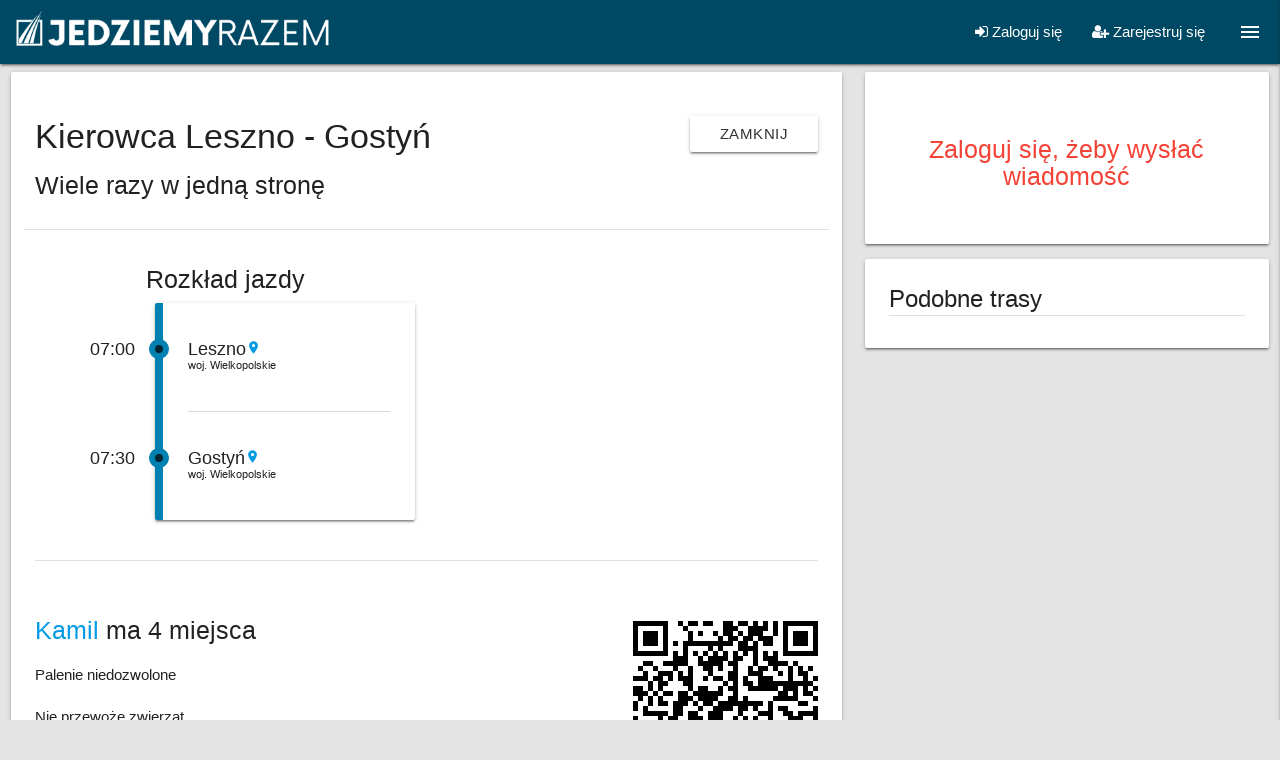

--- FILE ---
content_type: text/html; charset=utf-8
request_url: https://jedziemyrazem.pl/wspolne-dojazdy/trasa/Kierowca,Leszno,Gosty%C5%84,13234
body_size: 6563
content:
<!DOCTYPE html><html><head><title>Kierowca Leszno - Gostyń | JedziemyRazem.pl - wspólne dojazdy samochodem</title><link href="/favicon.png" rel="shortcut icon" type="image/png" /><meta content="width=device-width, initial-scale=1" name="viewport" /><meta content="no-cache" name="turbolinks-cache-control" /><meta content="Jedziemy Razem" name="smartbanner:title" /><meta content="Ruby Logic Poland sp. z o.o." name="smartbanner:author" /><meta content="FREE" name="smartbanner:price" /><meta content=" - na App Store" name="smartbanner:price-suffix-apple" /><meta content=" - na Google Play" name="smartbanner:price-suffix-google" /><meta content="https://is1-ssl.mzstatic.com/image/thumb/Purple126/v4/82/cc/d7/82ccd745-df33-a690-1c5d-cff853d279bc/AppIcon-0-0-1x_U007emarketing-0-0-0-7-0-0-sRGB-0-0-0-GLES2_U002c0-512MB-85-220-0-0.png/150x150bb.png" name="smartbanner:icon-apple" /><meta content="https://lh3.googleusercontent.com/OEdU_C5LXdoCIrAu03LQUdedQHKZ4gKWRzaVCHxZtsRq2ltxlcRys_N7FtlkxkvuZCM" name="smartbanner:icon-google" /><meta content="POBIERZ" name="smartbanner:button" /><meta content="https://apps.apple.com/us/app/jedziemy-razem/id1641963518" name="smartbanner:button-url-apple" /><meta content="https://play.google.com/store/apps/details?id=com.rubylogic.jedziemyrazem" name="smartbanner:button-url-google" /><meta content="android,ios" name="smartbanner:enabled-platforms" /><meta content="Zamknij" name="smartbanner:close-label" /><meta content="/" name="smartbanner:hide-path" /><meta content="true" name="smartbanner:disable-positioning" /><script src="https://cdnjs.cloudflare.com/ajax/libs/smartbanner.js/1.19.1/smartbanner.min.js"></script><link href="https://cdnjs.cloudflare.com/ajax/libs/smartbanner.js/1.19.1/smartbanner.min.css" rel="stylesheet" /><meta name="csrf-param" content="authenticity_token" />
<meta name="csrf-token" content="gPEtZUkQL3/aFNQwhR7AgZKbPS7kZLVpFVgHIwAHYFltVMk4PDKcKGvt1+wSZcv99z2D0HM6tJj7EvsEHbmjfw==" /><link rel="stylesheet" media="all" href="/assets/application-d39216c55cd4743230f2fee44b387bac253c90a62f184342111c6973b844654f.css" data-turbolinks-track="reload" /><script src="/assets/application-92e0838e079869fb3738974579b944ba848f993b01f41480013c30ae0db8be34.js" data-turbolinks-track="reload"></script><script async="" src="https://www.googletagmanager.com/gtag/js?id=G-5CQWLF647G"></script><script>window.dataLayer = window.dataLayer || [];
function gtag(){dataLayer.push(arguments);}
gtag('js', new Date());
gtag('config', 'G-5CQWLF647G');</script></head><body><div class="navbar-fixed"><nav><div class="nav-wrapper"><div class="brand-logo left hide-on-small-only"><a href="/"><img class="ml10 mt8 " src="/assets/logo_header-cb6dc7b10ccac9e88b40b5718a3e05f13f2d53a12892a1b8abe2a7b4068feeb1.png" alt="Logo header" width="326" height="48" /></a></div><div class="brand-logo left hide-on-med-and-up"><a href="/"><img class="ml10 mt1" src="/assets/logo_header_mobile-f1b4bdcb49e1595264a5a280a3f54b1522c34cfeb6de11cd8c0d6f8d77451e69.png" alt="Logo header mobile" width="55" height="55" /></a></div><a class="sidenav-trigger show-on-large right" data-target="navigation" href="#!"><i class="material-icons">menu</i></a><ul class="right hide-on-med-and-down"><li><a class="modal-trigger" date_tab="sign-in" href="#devise-modal"><i class="fa fa-sign-in"></i> Zaloguj się</a></li><li><a class="modal-trigger" date_tab="sign-up" href="#devise-modal"><i class="fa fa-user-plus"></i> Zarejestruj się</a></li></ul></div></nav></div><ul class="sidenav" id="navigation"><ul><li><a href="/dokumenty/polityka-prywatnosci">Polityka prywatności</a></li><li class="{}"><a class="modal-trigger hide-on-med-and-down" date_tab="sign-in" href="#devise-modal">Zaloguj się</a></li><li class="{}"><a class="modal-trigger hide-on-large-only" date_tab="sign-in" href="/users/sign_in">Zaloguj się</a></li><li class="{}"><a class="modal-trigger hide-on-med-and-down" date_tab="sign-up" href="#devise-modal">Zarejestruj się</a></li><li class="{}"><a class="modal-trigger hide-on-large-only" date_tab="sign-up" href="/users/sign_up">Zarejestruj się</a></li></ul></ul><div class="content-wrapper"><div class="modal devise-modal" id="devise-modal"><ul class="tabs modal-tabs tabs-fixed-width"><li class="tab"><a href="#sign-in">Logowanie</a></li><li class="tab"><a href="#sign-up">Rejestracja</a></li></ul><div class="modal-content"><div class="z-depth-1 white-background p10" id="sign-in"><form id="new_user_session_form" novalidate="novalidate" class="simple_form new_user" action="/users/sign_in" accept-charset="UTF-8" method="post"><input name="utf8" type="hidden" value="&#x2713;" /><input type="hidden" name="authenticity_token" value="AioiGtbeeFiIw+ulYbNyOXWLZJ2c0BxsiiOEnY/wq+/fT0T8zS9jO3prXLfJPy2z7kaStXER7alt5P+IBC3dPg==" /><input type="hidden" name="back_url" id="back_url" value="/wspolne-dojazdy/trasa/Kierowca,Leszno,Gosty%C5%84,13234" /><h4 class="center">Logowanie</h4><div class="divider mb20 mt10"></div><div class="row"><div class="col s12 xl8 offset-xl2"><div class="input-field email optional user_email"><i class="material-icons prefix">account_circle</i><input class="validate string email optional" error_class="invalid" id="email-sign-in" autofocus="autofocus" type="email" value="" name="user[email]" /><label class="email optional" for="email-sign-in">Adres email</label></div><div class="input-field password optional user_password"><i class="material-icons prefix">lock</i><input class="validate password optional" error_class="invalid" id="password-sign-in" type="password" name="user[password]" /><label class="password optional" for="password-sign-in">Hasło</label></div><div class="center"><label class="boolean optional user_remember_me"><input name="user[remember_me]" type="hidden" value="0" /><input class="boolean optional" type="checkbox" value="1" name="user[remember_me]" id="user_remember_me" /><span class="label-text"><label class="boolean optional" for="user_remember_me">Zapamiętaj mnie</label></span></label></div><script src="https://www.recaptcha.net/recaptcha/api.js" async defer ></script>
        <script>
          var invisibleRecaptchaSubmit = function () {
            var closestForm = function (ele) {
              var curEle = ele.parentNode;
              while (curEle.nodeName !== 'FORM' && curEle.nodeName !== 'BODY'){
                curEle = curEle.parentNode;
              }
              return curEle.nodeName === 'FORM' ? curEle : null
            };

            var el = document.querySelector(".g-recaptcha")
            if (!!el) {
              var form = closestForm(el);
              if (form) {
                form.submit();
              }
            }
          };
        </script>
<button type="submit" data-sitekey="6LcCqtEhAAAAAPPXak13C7E2i36h3m-KNhtJ30Kq" data-callback="invisibleRecaptchaSubmit" class="g-recaptcha btn waves-effect fw mt10" callack="submitNewUserSessionForm" data-badge="inline">Loguję się</button>
</div></div><div class="divider mb20"></div><div class="modal-footer white"><div class="row"><div class="col s12 center"><a href="/users/password/new">Nie pamiętam hasła</a><br /><a href="/users/confirmation/new">Nie otrzymałem/am instrukcji aktywacji konta</a><br /></div></div></div></form></div><div class="z-depth-1 white-background p10" id="sign-up"><form id="sign-up-form" novalidate="novalidate" class="simple_form new_user" action="/users" accept-charset="UTF-8" method="post"><input name="utf8" type="hidden" value="&#x2713;" /><input type="hidden" name="authenticity_token" value="Va03UzobS840Q37f1d2kr9G+aCHde5UdPKNoq0RhM5MGJSNPg8nemFpMrTa0I36i9bA1zhqQGOgNDuIxZEd38w==" /><h4 class="center">Rejestracja</h4><div class="divider mb20 mt10"></div><div class="row"><div class="col s12 xl8 offset-xl2"><div class="input-field string required user_first_name"><input class="validate string required" error_class="invalid" type="text" name="user[first_name]" id="user_first_name" /><label class="string required" for="user_first_name"><abbr title="wymagane">*</abbr> Imię</label></div><div class="input-field string required user_last_name"><input class="validate string required" error_class="invalid" type="text" name="user[last_name]" id="user_last_name" /><label class="string required" for="user_last_name"><abbr title="wymagane">*</abbr> Nazwisko</label></div><div class="input-field email required user_email"><input class="validate string email required" error_class="invalid" required="required" aria-required="true" type="email" value="" name="user[email]" id="user_email" /><label class="email required" for="user_email"><abbr title="wymagane">*</abbr> Adres email</label></div><div class="input-field password required user_password"><input class="validate password required" error_class="invalid" required="required" aria-required="true" type="password" name="user[password]" id="user_password" /><label class="password required" for="user_password"><abbr title="wymagane">*</abbr> Hasło</label></div><script src="https://www.recaptcha.net/recaptcha/api.js" async defer ></script>
<button type="submit" data-sitekey="6LcCqtEhAAAAAPPXak13C7E2i36h3m-KNhtJ30Kq" data-callback="submitSignUpForm" class="g-recaptcha btn waves-effect fw" data-badge="inline">Rejestruję się</button>
</div></div><div class="divider mb20"></div><div class="modal-footer white"><div class="row"><div class="col s12 center"><a href="/users/password/new">Nie pamiętam hasła</a><br /><a href="/users/confirmation/new">Nie otrzymałem/am instrukcji aktywacji konta</a><br /></div></div></div></form></div></div></div><div class="row"><div class="col s12 m8"><div class="card"><div class="card-content"><div class="row"><div class="col s12 l8"><h4>Kierowca Leszno - Gostyń</h4><h5>Wiele razy w jedną stronę</h5></div><div class="col s12 l4 mt20"><a class="btn btn-flat right" href="javascript:history.back()">Zamknij</a></div></div><div class="row"><div class="divider mt20 mb20"></div><div class="col s12 l6"><h5 class="center">Rozkład jazdy</h5><div class="timeline timeline--single"><div class="timeline__event"><div class="timeline__date"><div class="timeline__date-day">07:00</div></div><div class="timeline__content"><div class="location-city">Leszno<a href="/wspolne-dojazdy/miejscowosc/Leszno,6481"><i class="material-icons tiny">location_on</i></a></div><div class="more-details">woj. Wielkopolskie</div></div></div><div class="timeline__event"><div class="timeline__date"><div class="timeline__date-day">07:30</div></div><div class="timeline__content"><div class="location-city">Gostyń<a href="/wspolne-dojazdy/miejscowosc/Gosty%C5%84,6116"><i class="material-icons tiny">location_on</i></a></div><div class="more-details">woj. Wielkopolskie</div></div></div></div></div></div><div class="row"><div class="col s12"><div class="divider mt20 mb20"></div></div></div><div class="row"><div class="col s12 l8"><h5><a href="/uzytkownicy/Kamil,Ntx2DLfGjtjiFW8x2IIu3w">Kamil</a> ma 4 miejsca</h5><div class="details"><div class="mt20"><strong>Palenie niedozwolone</strong></div><div class="mt20"><strong>Nie przewożę zwierząt</strong></div><div class="mt20"><strong>Możesz zabrać mały bagaż (do 20 kg)</strong></div><div class="mt20"><strong>Mogę nieznacznie dostosować trasę (do 10 km)</strong></div><div class="mt20"><strong>Nie ma możliwości zmiany godzin przejazdu</strong></div><div class="mt20"></div><div class="mt20"><strong>Opis samochodu</strong>: <span>samochód osobowy</span></div><div class="mt20"><strong>Dodatkowe informacje</strong>: <span>dojazdy od środy do piątku</span></div></div></div><div class="col s12 l4"><div class="right mt20"><?xml version="1.0" standalone="yes"?>
<svg version="1.1" xmlns="http://www.w3.org/2000/svg" xmlns:xlink="http://www.w3.org/1999/xlink" xmlns:ev="http://www.w3.org/2001/xml-events" width="185" height="185" shape-rendering="crispEdges">
<rect width="5" height="5" x="0" y="0" style="fill:#000"/><rect width="5" height="5" x="5" y="0" style="fill:#000"/><rect width="5" height="5" x="10" y="0" style="fill:#000"/><rect width="5" height="5" x="15" y="0" style="fill:#000"/><rect width="5" height="5" x="20" y="0" style="fill:#000"/><rect width="5" height="5" x="25" y="0" style="fill:#000"/><rect width="5" height="5" x="30" y="0" style="fill:#000"/><rect width="5" height="5" x="45" y="0" style="fill:#000"/><rect width="5" height="5" x="55" y="0" style="fill:#000"/><rect width="5" height="5" x="60" y="0" style="fill:#000"/><rect width="5" height="5" x="70" y="0" style="fill:#000"/><rect width="5" height="5" x="75" y="0" style="fill:#000"/><rect width="5" height="5" x="90" y="0" style="fill:#000"/><rect width="5" height="5" x="95" y="0" style="fill:#000"/><rect width="5" height="5" x="105" y="0" style="fill:#000"/><rect width="5" height="5" x="110" y="0" style="fill:#000"/><rect width="5" height="5" x="120" y="0" style="fill:#000"/><rect width="5" height="5" x="130" y="0" style="fill:#000"/><rect width="5" height="5" x="140" y="0" style="fill:#000"/><rect width="5" height="5" x="150" y="0" style="fill:#000"/><rect width="5" height="5" x="155" y="0" style="fill:#000"/><rect width="5" height="5" x="160" y="0" style="fill:#000"/><rect width="5" height="5" x="165" y="0" style="fill:#000"/><rect width="5" height="5" x="170" y="0" style="fill:#000"/><rect width="5" height="5" x="175" y="0" style="fill:#000"/><rect width="5" height="5" x="180" y="0" style="fill:#000"/>
<rect width="5" height="5" x="0" y="5" style="fill:#000"/><rect width="5" height="5" x="30" y="5" style="fill:#000"/><rect width="5" height="5" x="50" y="5" style="fill:#000"/><rect width="5" height="5" x="90" y="5" style="fill:#000"/><rect width="5" height="5" x="95" y="5" style="fill:#000"/><rect width="5" height="5" x="100" y="5" style="fill:#000"/><rect width="5" height="5" x="115" y="5" style="fill:#000"/><rect width="5" height="5" x="120" y="5" style="fill:#000"/><rect width="5" height="5" x="125" y="5" style="fill:#000"/><rect width="5" height="5" x="130" y="5" style="fill:#000"/><rect width="5" height="5" x="140" y="5" style="fill:#000"/><rect width="5" height="5" x="150" y="5" style="fill:#000"/><rect width="5" height="5" x="180" y="5" style="fill:#000"/>
<rect width="5" height="5" x="0" y="10" style="fill:#000"/><rect width="5" height="5" x="10" y="10" style="fill:#000"/><rect width="5" height="5" x="15" y="10" style="fill:#000"/><rect width="5" height="5" x="20" y="10" style="fill:#000"/><rect width="5" height="5" x="30" y="10" style="fill:#000"/><rect width="5" height="5" x="55" y="10" style="fill:#000"/><rect width="5" height="5" x="65" y="10" style="fill:#000"/><rect width="5" height="5" x="80" y="10" style="fill:#000"/><rect width="5" height="5" x="90" y="10" style="fill:#000"/><rect width="5" height="5" x="95" y="10" style="fill:#000"/><rect width="5" height="5" x="105" y="10" style="fill:#000"/><rect width="5" height="5" x="115" y="10" style="fill:#000"/><rect width="5" height="5" x="120" y="10" style="fill:#000"/><rect width="5" height="5" x="125" y="10" style="fill:#000"/><rect width="5" height="5" x="140" y="10" style="fill:#000"/><rect width="5" height="5" x="150" y="10" style="fill:#000"/><rect width="5" height="5" x="160" y="10" style="fill:#000"/><rect width="5" height="5" x="165" y="10" style="fill:#000"/><rect width="5" height="5" x="170" y="10" style="fill:#000"/><rect width="5" height="5" x="180" y="10" style="fill:#000"/>
<rect width="5" height="5" x="0" y="15" style="fill:#000"/><rect width="5" height="5" x="10" y="15" style="fill:#000"/><rect width="5" height="5" x="15" y="15" style="fill:#000"/><rect width="5" height="5" x="20" y="15" style="fill:#000"/><rect width="5" height="5" x="30" y="15" style="fill:#000"/><rect width="5" height="5" x="55" y="15" style="fill:#000"/><rect width="5" height="5" x="85" y="15" style="fill:#000"/><rect width="5" height="5" x="95" y="15" style="fill:#000"/><rect width="5" height="5" x="100" y="15" style="fill:#000"/><rect width="5" height="5" x="110" y="15" style="fill:#000"/><rect width="5" height="5" x="115" y="15" style="fill:#000"/><rect width="5" height="5" x="125" y="15" style="fill:#000"/><rect width="5" height="5" x="130" y="15" style="fill:#000"/><rect width="5" height="5" x="135" y="15" style="fill:#000"/><rect width="5" height="5" x="150" y="15" style="fill:#000"/><rect width="5" height="5" x="160" y="15" style="fill:#000"/><rect width="5" height="5" x="165" y="15" style="fill:#000"/><rect width="5" height="5" x="170" y="15" style="fill:#000"/><rect width="5" height="5" x="180" y="15" style="fill:#000"/>
<rect width="5" height="5" x="0" y="20" style="fill:#000"/><rect width="5" height="5" x="10" y="20" style="fill:#000"/><rect width="5" height="5" x="15" y="20" style="fill:#000"/><rect width="5" height="5" x="20" y="20" style="fill:#000"/><rect width="5" height="5" x="30" y="20" style="fill:#000"/><rect width="5" height="5" x="40" y="20" style="fill:#000"/><rect width="5" height="5" x="50" y="20" style="fill:#000"/><rect width="5" height="5" x="55" y="20" style="fill:#000"/><rect width="5" height="5" x="60" y="20" style="fill:#000"/><rect width="5" height="5" x="65" y="20" style="fill:#000"/><rect width="5" height="5" x="70" y="20" style="fill:#000"/><rect width="5" height="5" x="75" y="20" style="fill:#000"/><rect width="5" height="5" x="80" y="20" style="fill:#000"/><rect width="5" height="5" x="85" y="20" style="fill:#000"/><rect width="5" height="5" x="90" y="20" style="fill:#000"/><rect width="5" height="5" x="95" y="20" style="fill:#000"/><rect width="5" height="5" x="105" y="20" style="fill:#000"/><rect width="5" height="5" x="110" y="20" style="fill:#000"/><rect width="5" height="5" x="120" y="20" style="fill:#000"/><rect width="5" height="5" x="130" y="20" style="fill:#000"/><rect width="5" height="5" x="135" y="20" style="fill:#000"/><rect width="5" height="5" x="150" y="20" style="fill:#000"/><rect width="5" height="5" x="160" y="20" style="fill:#000"/><rect width="5" height="5" x="165" y="20" style="fill:#000"/><rect width="5" height="5" x="170" y="20" style="fill:#000"/><rect width="5" height="5" x="180" y="20" style="fill:#000"/>
<rect width="5" height="5" x="0" y="25" style="fill:#000"/><rect width="5" height="5" x="30" y="25" style="fill:#000"/><rect width="5" height="5" x="50" y="25" style="fill:#000"/><rect width="5" height="5" x="75" y="25" style="fill:#000"/><rect width="5" height="5" x="85" y="25" style="fill:#000"/><rect width="5" height="5" x="105" y="25" style="fill:#000"/><rect width="5" height="5" x="110" y="25" style="fill:#000"/><rect width="5" height="5" x="115" y="25" style="fill:#000"/><rect width="5" height="5" x="120" y="25" style="fill:#000"/><rect width="5" height="5" x="150" y="25" style="fill:#000"/><rect width="5" height="5" x="180" y="25" style="fill:#000"/>
<rect width="5" height="5" x="0" y="30" style="fill:#000"/><rect width="5" height="5" x="5" y="30" style="fill:#000"/><rect width="5" height="5" x="10" y="30" style="fill:#000"/><rect width="5" height="5" x="15" y="30" style="fill:#000"/><rect width="5" height="5" x="20" y="30" style="fill:#000"/><rect width="5" height="5" x="25" y="30" style="fill:#000"/><rect width="5" height="5" x="30" y="30" style="fill:#000"/><rect width="5" height="5" x="40" y="30" style="fill:#000"/><rect width="5" height="5" x="50" y="30" style="fill:#000"/><rect width="5" height="5" x="60" y="30" style="fill:#000"/><rect width="5" height="5" x="70" y="30" style="fill:#000"/><rect width="5" height="5" x="80" y="30" style="fill:#000"/><rect width="5" height="5" x="90" y="30" style="fill:#000"/><rect width="5" height="5" x="100" y="30" style="fill:#000"/><rect width="5" height="5" x="110" y="30" style="fill:#000"/><rect width="5" height="5" x="120" y="30" style="fill:#000"/><rect width="5" height="5" x="130" y="30" style="fill:#000"/><rect width="5" height="5" x="140" y="30" style="fill:#000"/><rect width="5" height="5" x="150" y="30" style="fill:#000"/><rect width="5" height="5" x="155" y="30" style="fill:#000"/><rect width="5" height="5" x="160" y="30" style="fill:#000"/><rect width="5" height="5" x="165" y="30" style="fill:#000"/><rect width="5" height="5" x="170" y="30" style="fill:#000"/><rect width="5" height="5" x="175" y="30" style="fill:#000"/><rect width="5" height="5" x="180" y="30" style="fill:#000"/>
<rect width="5" height="5" x="40" y="35" style="fill:#000"/><rect width="5" height="5" x="45" y="35" style="fill:#000"/><rect width="5" height="5" x="50" y="35" style="fill:#000"/><rect width="5" height="5" x="65" y="35" style="fill:#000"/><rect width="5" height="5" x="75" y="35" style="fill:#000"/><rect width="5" height="5" x="80" y="35" style="fill:#000"/><rect width="5" height="5" x="85" y="35" style="fill:#000"/><rect width="5" height="5" x="90" y="35" style="fill:#000"/><rect width="5" height="5" x="100" y="35" style="fill:#000"/><rect width="5" height="5" x="105" y="35" style="fill:#000"/><rect width="5" height="5" x="120" y="35" style="fill:#000"/><rect width="5" height="5" x="130" y="35" style="fill:#000"/><rect width="5" height="5" x="135" y="35" style="fill:#000"/><rect width="5" height="5" x="140" y="35" style="fill:#000"/>
<rect width="5" height="5" x="10" y="40" style="fill:#000"/><rect width="5" height="5" x="15" y="40" style="fill:#000"/><rect width="5" height="5" x="30" y="40" style="fill:#000"/><rect width="5" height="5" x="35" y="40" style="fill:#000"/><rect width="5" height="5" x="40" y="40" style="fill:#000"/><rect width="5" height="5" x="45" y="40" style="fill:#000"/><rect width="5" height="5" x="50" y="40" style="fill:#000"/><rect width="5" height="5" x="65" y="40" style="fill:#000"/><rect width="5" height="5" x="70" y="40" style="fill:#000"/><rect width="5" height="5" x="75" y="40" style="fill:#000"/><rect width="5" height="5" x="80" y="40" style="fill:#000"/><rect width="5" height="5" x="85" y="40" style="fill:#000"/><rect width="5" height="5" x="95" y="40" style="fill:#000"/><rect width="5" height="5" x="100" y="40" style="fill:#000"/><rect width="5" height="5" x="120" y="40" style="fill:#000"/><rect width="5" height="5" x="135" y="40" style="fill:#000"/><rect width="5" height="5" x="140" y="40" style="fill:#000"/><rect width="5" height="5" x="145" y="40" style="fill:#000"/><rect width="5" height="5" x="150" y="40" style="fill:#000"/><rect width="5" height="5" x="160" y="40" style="fill:#000"/>
<rect width="5" height="5" x="5" y="45" style="fill:#000"/><rect width="5" height="5" x="20" y="45" style="fill:#000"/><rect width="5" height="5" x="40" y="45" style="fill:#000"/><rect width="5" height="5" x="55" y="45" style="fill:#000"/><rect width="5" height="5" x="70" y="45" style="fill:#000"/><rect width="5" height="5" x="75" y="45" style="fill:#000"/><rect width="5" height="5" x="85" y="45" style="fill:#000"/><rect width="5" height="5" x="100" y="45" style="fill:#000"/><rect width="5" height="5" x="115" y="45" style="fill:#000"/><rect width="5" height="5" x="125" y="45" style="fill:#000"/><rect width="5" height="5" x="130" y="45" style="fill:#000"/><rect width="5" height="5" x="140" y="45" style="fill:#000"/><rect width="5" height="5" x="155" y="45" style="fill:#000"/><rect width="5" height="5" x="165" y="45" style="fill:#000"/><rect width="5" height="5" x="175" y="45" style="fill:#000"/>
<rect width="5" height="5" x="10" y="50" style="fill:#000"/><rect width="5" height="5" x="25" y="50" style="fill:#000"/><rect width="5" height="5" x="30" y="50" style="fill:#000"/><rect width="5" height="5" x="35" y="50" style="fill:#000"/><rect width="5" height="5" x="45" y="50" style="fill:#000"/><rect width="5" height="5" x="55" y="50" style="fill:#000"/><rect width="5" height="5" x="75" y="50" style="fill:#000"/><rect width="5" height="5" x="95" y="50" style="fill:#000"/><rect width="5" height="5" x="100" y="50" style="fill:#000"/><rect width="5" height="5" x="115" y="50" style="fill:#000"/><rect width="5" height="5" x="120" y="50" style="fill:#000"/><rect width="5" height="5" x="125" y="50" style="fill:#000"/><rect width="5" height="5" x="145" y="50" style="fill:#000"/><rect width="5" height="5" x="155" y="50" style="fill:#000"/><rect width="5" height="5" x="165" y="50" style="fill:#000"/><rect width="5" height="5" x="170" y="50" style="fill:#000"/>
<rect width="5" height="5" x="0" y="55" style="fill:#000"/><rect width="5" height="5" x="5" y="55" style="fill:#000"/><rect width="5" height="5" x="10" y="55" style="fill:#000"/><rect width="5" height="5" x="20" y="55" style="fill:#000"/><rect width="5" height="5" x="25" y="55" style="fill:#000"/><rect width="5" height="5" x="35" y="55" style="fill:#000"/><rect width="5" height="5" x="45" y="55" style="fill:#000"/><rect width="5" height="5" x="50" y="55" style="fill:#000"/><rect width="5" height="5" x="55" y="55" style="fill:#000"/><rect width="5" height="5" x="70" y="55" style="fill:#000"/><rect width="5" height="5" x="80" y="55" style="fill:#000"/><rect width="5" height="5" x="85" y="55" style="fill:#000"/><rect width="5" height="5" x="95" y="55" style="fill:#000"/><rect width="5" height="5" x="100" y="55" style="fill:#000"/><rect width="5" height="5" x="110" y="55" style="fill:#000"/><rect width="5" height="5" x="125" y="55" style="fill:#000"/><rect width="5" height="5" x="130" y="55" style="fill:#000"/><rect width="5" height="5" x="135" y="55" style="fill:#000"/><rect width="5" height="5" x="155" y="55" style="fill:#000"/><rect width="5" height="5" x="170" y="55" style="fill:#000"/><rect width="5" height="5" x="180" y="55" style="fill:#000"/>
<rect width="5" height="5" x="15" y="60" style="fill:#000"/><rect width="5" height="5" x="25" y="60" style="fill:#000"/><rect width="5" height="5" x="30" y="60" style="fill:#000"/><rect width="5" height="5" x="50" y="60" style="fill:#000"/><rect width="5" height="5" x="55" y="60" style="fill:#000"/><rect width="5" height="5" x="90" y="60" style="fill:#000"/><rect width="5" height="5" x="100" y="60" style="fill:#000"/><rect width="5" height="5" x="110" y="60" style="fill:#000"/><rect width="5" height="5" x="115" y="60" style="fill:#000"/><rect width="5" height="5" x="125" y="60" style="fill:#000"/><rect width="5" height="5" x="130" y="60" style="fill:#000"/><rect width="5" height="5" x="135" y="60" style="fill:#000"/><rect width="5" height="5" x="140" y="60" style="fill:#000"/><rect width="5" height="5" x="145" y="60" style="fill:#000"/><rect width="5" height="5" x="150" y="60" style="fill:#000"/><rect width="5" height="5" x="155" y="60" style="fill:#000"/><rect width="5" height="5" x="160" y="60" style="fill:#000"/><rect width="5" height="5" x="165" y="60" style="fill:#000"/><rect width="5" height="5" x="170" y="60" style="fill:#000"/><rect width="5" height="5" x="175" y="60" style="fill:#000"/>
<rect width="5" height="5" x="0" y="65" style="fill:#000"/><rect width="5" height="5" x="5" y="65" style="fill:#000"/><rect width="5" height="5" x="15" y="65" style="fill:#000"/><rect width="5" height="5" x="25" y="65" style="fill:#000"/><rect width="5" height="5" x="55" y="65" style="fill:#000"/><rect width="5" height="5" x="65" y="65" style="fill:#000"/><rect width="5" height="5" x="70" y="65" style="fill:#000"/><rect width="5" height="5" x="85" y="65" style="fill:#000"/><rect width="5" height="5" x="95" y="65" style="fill:#000"/><rect width="5" height="5" x="100" y="65" style="fill:#000"/><rect width="5" height="5" x="115" y="65" style="fill:#000"/><rect width="5" height="5" x="120" y="65" style="fill:#000"/><rect width="5" height="5" x="125" y="65" style="fill:#000"/><rect width="5" height="5" x="130" y="65" style="fill:#000"/><rect width="5" height="5" x="135" y="65" style="fill:#000"/><rect width="5" height="5" x="140" y="65" style="fill:#000"/><rect width="5" height="5" x="150" y="65" style="fill:#000"/><rect width="5" height="5" x="155" y="65" style="fill:#000"/><rect width="5" height="5" x="160" y="65" style="fill:#000"/><rect width="5" height="5" x="170" y="65" style="fill:#000"/><rect width="5" height="5" x="180" y="65" style="fill:#000"/>
<rect width="5" height="5" x="0" y="70" style="fill:#000"/><rect width="5" height="5" x="5" y="70" style="fill:#000"/><rect width="5" height="5" x="10" y="70" style="fill:#000"/><rect width="5" height="5" x="20" y="70" style="fill:#000"/><rect width="5" height="5" x="30" y="70" style="fill:#000"/><rect width="5" height="5" x="35" y="70" style="fill:#000"/><rect width="5" height="5" x="45" y="70" style="fill:#000"/><rect width="5" height="5" x="50" y="70" style="fill:#000"/><rect width="5" height="5" x="60" y="70" style="fill:#000"/><rect width="5" height="5" x="65" y="70" style="fill:#000"/><rect width="5" height="5" x="70" y="70" style="fill:#000"/><rect width="5" height="5" x="75" y="70" style="fill:#000"/><rect width="5" height="5" x="80" y="70" style="fill:#000"/><rect width="5" height="5" x="85" y="70" style="fill:#000"/><rect width="5" height="5" x="100" y="70" style="fill:#000"/><rect width="5" height="5" x="145" y="70" style="fill:#000"/><rect width="5" height="5" x="150" y="70" style="fill:#000"/><rect width="5" height="5" x="160" y="70" style="fill:#000"/><rect width="5" height="5" x="170" y="70" style="fill:#000"/><rect width="5" height="5" x="175" y="70" style="fill:#000"/>
<rect width="5" height="5" x="5" y="75" style="fill:#000"/><rect width="5" height="5" x="15" y="75" style="fill:#000"/><rect width="5" height="5" x="25" y="75" style="fill:#000"/><rect width="5" height="5" x="45" y="75" style="fill:#000"/><rect width="5" height="5" x="50" y="75" style="fill:#000"/><rect width="5" height="5" x="55" y="75" style="fill:#000"/><rect width="5" height="5" x="65" y="75" style="fill:#000"/><rect width="5" height="5" x="70" y="75" style="fill:#000"/><rect width="5" height="5" x="75" y="75" style="fill:#000"/><rect width="5" height="5" x="80" y="75" style="fill:#000"/><rect width="5" height="5" x="95" y="75" style="fill:#000"/><rect width="5" height="5" x="100" y="75" style="fill:#000"/><rect width="5" height="5" x="110" y="75" style="fill:#000"/><rect width="5" height="5" x="140" y="75" style="fill:#000"/><rect width="5" height="5" x="145" y="75" style="fill:#000"/><rect width="5" height="5" x="150" y="75" style="fill:#000"/><rect width="5" height="5" x="155" y="75" style="fill:#000"/><rect width="5" height="5" x="160" y="75" style="fill:#000"/><rect width="5" height="5" x="180" y="75" style="fill:#000"/>
<rect width="5" height="5" x="0" y="80" style="fill:#000"/><rect width="5" height="5" x="15" y="80" style="fill:#000"/><rect width="5" height="5" x="25" y="80" style="fill:#000"/><rect width="5" height="5" x="30" y="80" style="fill:#000"/><rect width="5" height="5" x="40" y="80" style="fill:#000"/><rect width="5" height="5" x="45" y="80" style="fill:#000"/><rect width="5" height="5" x="50" y="80" style="fill:#000"/><rect width="5" height="5" x="60" y="80" style="fill:#000"/><rect width="5" height="5" x="70" y="80" style="fill:#000"/><rect width="5" height="5" x="75" y="80" style="fill:#000"/><rect width="5" height="5" x="85" y="80" style="fill:#000"/><rect width="5" height="5" x="90" y="80" style="fill:#000"/><rect width="5" height="5" x="95" y="80" style="fill:#000"/><rect width="5" height="5" x="100" y="80" style="fill:#000"/><rect width="5" height="5" x="105" y="80" style="fill:#000"/><rect width="5" height="5" x="110" y="80" style="fill:#000"/><rect width="5" height="5" x="115" y="80" style="fill:#000"/><rect width="5" height="5" x="120" y="80" style="fill:#000"/><rect width="5" height="5" x="125" y="80" style="fill:#000"/><rect width="5" height="5" x="135" y="80" style="fill:#000"/><rect width="5" height="5" x="165" y="80" style="fill:#000"/><rect width="5" height="5" x="170" y="80" style="fill:#000"/>
<rect width="5" height="5" x="0" y="85" style="fill:#000"/><rect width="5" height="5" x="10" y="85" style="fill:#000"/><rect width="5" height="5" x="40" y="85" style="fill:#000"/><rect width="5" height="5" x="45" y="85" style="fill:#000"/><rect width="5" height="5" x="65" y="85" style="fill:#000"/><rect width="5" height="5" x="80" y="85" style="fill:#000"/><rect width="5" height="5" x="85" y="85" style="fill:#000"/><rect width="5" height="5" x="90" y="85" style="fill:#000"/><rect width="5" height="5" x="95" y="85" style="fill:#000"/><rect width="5" height="5" x="105" y="85" style="fill:#000"/><rect width="5" height="5" x="110" y="85" style="fill:#000"/><rect width="5" height="5" x="120" y="85" style="fill:#000"/><rect width="5" height="5" x="135" y="85" style="fill:#000"/><rect width="5" height="5" x="145" y="85" style="fill:#000"/><rect width="5" height="5" x="150" y="85" style="fill:#000"/><rect width="5" height="5" x="180" y="85" style="fill:#000"/>
<rect width="5" height="5" x="10" y="90" style="fill:#000"/><rect width="5" height="5" x="15" y="90" style="fill:#000"/><rect width="5" height="5" x="20" y="90" style="fill:#000"/><rect width="5" height="5" x="25" y="90" style="fill:#000"/><rect width="5" height="5" x="30" y="90" style="fill:#000"/><rect width="5" height="5" x="40" y="90" style="fill:#000"/><rect width="5" height="5" x="45" y="90" style="fill:#000"/><rect width="5" height="5" x="55" y="90" style="fill:#000"/><rect width="5" height="5" x="60" y="90" style="fill:#000"/><rect width="5" height="5" x="75" y="90" style="fill:#000"/><rect width="5" height="5" x="80" y="90" style="fill:#000"/><rect width="5" height="5" x="85" y="90" style="fill:#000"/><rect width="5" height="5" x="105" y="90" style="fill:#000"/><rect width="5" height="5" x="125" y="90" style="fill:#000"/><rect width="5" height="5" x="130" y="90" style="fill:#000"/><rect width="5" height="5" x="135" y="90" style="fill:#000"/><rect width="5" height="5" x="150" y="90" style="fill:#000"/><rect width="5" height="5" x="155" y="90" style="fill:#000"/><rect width="5" height="5" x="165" y="90" style="fill:#000"/><rect width="5" height="5" x="170" y="90" style="fill:#000"/><rect width="5" height="5" x="175" y="90" style="fill:#000"/><rect width="5" height="5" x="180" y="90" style="fill:#000"/>
<rect width="5" height="5" x="0" y="95" style="fill:#000"/><rect width="5" height="5" x="25" y="95" style="fill:#000"/><rect width="5" height="5" x="35" y="95" style="fill:#000"/><rect width="5" height="5" x="40" y="95" style="fill:#000"/><rect width="5" height="5" x="55" y="95" style="fill:#000"/><rect width="5" height="5" x="60" y="95" style="fill:#000"/><rect width="5" height="5" x="65" y="95" style="fill:#000"/><rect width="5" height="5" x="75" y="95" style="fill:#000"/><rect width="5" height="5" x="80" y="95" style="fill:#000"/><rect width="5" height="5" x="85" y="95" style="fill:#000"/><rect width="5" height="5" x="100" y="95" style="fill:#000"/><rect width="5" height="5" x="110" y="95" style="fill:#000"/><rect width="5" height="5" x="120" y="95" style="fill:#000"/><rect width="5" height="5" x="135" y="95" style="fill:#000"/><rect width="5" height="5" x="155" y="95" style="fill:#000"/><rect width="5" height="5" x="160" y="95" style="fill:#000"/><rect width="5" height="5" x="165" y="95" style="fill:#000"/><rect width="5" height="5" x="180" y="95" style="fill:#000"/>
<rect width="5" height="5" x="10" y="100" style="fill:#000"/><rect width="5" height="5" x="30" y="100" style="fill:#000"/><rect width="5" height="5" x="40" y="100" style="fill:#000"/><rect width="5" height="5" x="60" y="100" style="fill:#000"/><rect width="5" height="5" x="70" y="100" style="fill:#000"/><rect width="5" height="5" x="75" y="100" style="fill:#000"/><rect width="5" height="5" x="95" y="100" style="fill:#000"/><rect width="5" height="5" x="100" y="100" style="fill:#000"/><rect width="5" height="5" x="105" y="100" style="fill:#000"/><rect width="5" height="5" x="110" y="100" style="fill:#000"/><rect width="5" height="5" x="115" y="100" style="fill:#000"/><rect width="5" height="5" x="120" y="100" style="fill:#000"/><rect width="5" height="5" x="130" y="100" style="fill:#000"/><rect width="5" height="5" x="140" y="100" style="fill:#000"/><rect width="5" height="5" x="145" y="100" style="fill:#000"/><rect width="5" height="5" x="160" y="100" style="fill:#000"/><rect width="5" height="5" x="180" y="100" style="fill:#000"/>
<rect width="5" height="5" x="5" y="105" style="fill:#000"/><rect width="5" height="5" x="25" y="105" style="fill:#000"/><rect width="5" height="5" x="35" y="105" style="fill:#000"/><rect width="5" height="5" x="45" y="105" style="fill:#000"/><rect width="5" height="5" x="50" y="105" style="fill:#000"/><rect width="5" height="5" x="60" y="105" style="fill:#000"/><rect width="5" height="5" x="65" y="105" style="fill:#000"/><rect width="5" height="5" x="80" y="105" style="fill:#000"/><rect width="5" height="5" x="90" y="105" style="fill:#000"/><rect width="5" height="5" x="95" y="105" style="fill:#000"/><rect width="5" height="5" x="100" y="105" style="fill:#000"/><rect width="5" height="5" x="110" y="105" style="fill:#000"/><rect width="5" height="5" x="120" y="105" style="fill:#000"/><rect width="5" height="5" x="130" y="105" style="fill:#000"/><rect width="5" height="5" x="145" y="105" style="fill:#000"/><rect width="5" height="5" x="155" y="105" style="fill:#000"/><rect width="5" height="5" x="165" y="105" style="fill:#000"/><rect width="5" height="5" x="175" y="105" style="fill:#000"/>
<rect width="5" height="5" x="5" y="110" style="fill:#000"/><rect width="5" height="5" x="10" y="110" style="fill:#000"/><rect width="5" height="5" x="15" y="110" style="fill:#000"/><rect width="5" height="5" x="30" y="110" style="fill:#000"/><rect width="5" height="5" x="50" y="110" style="fill:#000"/><rect width="5" height="5" x="85" y="110" style="fill:#000"/><rect width="5" height="5" x="90" y="110" style="fill:#000"/><rect width="5" height="5" x="95" y="110" style="fill:#000"/><rect width="5" height="5" x="100" y="110" style="fill:#000"/><rect width="5" height="5" x="110" y="110" style="fill:#000"/><rect width="5" height="5" x="115" y="110" style="fill:#000"/><rect width="5" height="5" x="120" y="110" style="fill:#000"/><rect width="5" height="5" x="130" y="110" style="fill:#000"/><rect width="5" height="5" x="145" y="110" style="fill:#000"/><rect width="5" height="5" x="160" y="110" style="fill:#000"/>
<rect width="5" height="5" x="5" y="115" style="fill:#000"/><rect width="5" height="5" x="20" y="115" style="fill:#000"/><rect width="5" height="5" x="25" y="115" style="fill:#000"/><rect width="5" height="5" x="35" y="115" style="fill:#000"/><rect width="5" height="5" x="60" y="115" style="fill:#000"/><rect width="5" height="5" x="75" y="115" style="fill:#000"/><rect width="5" height="5" x="80" y="115" style="fill:#000"/><rect width="5" height="5" x="85" y="115" style="fill:#000"/><rect width="5" height="5" x="105" y="115" style="fill:#000"/><rect width="5" height="5" x="110" y="115" style="fill:#000"/><rect width="5" height="5" x="125" y="115" style="fill:#000"/><rect width="5" height="5" x="135" y="115" style="fill:#000"/><rect width="5" height="5" x="140" y="115" style="fill:#000"/><rect width="5" height="5" x="145" y="115" style="fill:#000"/><rect width="5" height="5" x="150" y="115" style="fill:#000"/><rect width="5" height="5" x="165" y="115" style="fill:#000"/><rect width="5" height="5" x="170" y="115" style="fill:#000"/><rect width="5" height="5" x="175" y="115" style="fill:#000"/>
<rect width="5" height="5" x="0" y="120" style="fill:#000"/><rect width="5" height="5" x="5" y="120" style="fill:#000"/><rect width="5" height="5" x="10" y="120" style="fill:#000"/><rect width="5" height="5" x="15" y="120" style="fill:#000"/><rect width="5" height="5" x="20" y="120" style="fill:#000"/><rect width="5" height="5" x="25" y="120" style="fill:#000"/><rect width="5" height="5" x="30" y="120" style="fill:#000"/><rect width="5" height="5" x="45" y="120" style="fill:#000"/><rect width="5" height="5" x="50" y="120" style="fill:#000"/><rect width="5" height="5" x="55" y="120" style="fill:#000"/><rect width="5" height="5" x="65" y="120" style="fill:#000"/><rect width="5" height="5" x="70" y="120" style="fill:#000"/><rect width="5" height="5" x="85" y="120" style="fill:#000"/><rect width="5" height="5" x="90" y="120" style="fill:#000"/><rect width="5" height="5" x="120" y="120" style="fill:#000"/><rect width="5" height="5" x="125" y="120" style="fill:#000"/><rect width="5" height="5" x="145" y="120" style="fill:#000"/><rect width="5" height="5" x="150" y="120" style="fill:#000"/><rect width="5" height="5" x="160" y="120" style="fill:#000"/><rect width="5" height="5" x="165" y="120" style="fill:#000"/><rect width="5" height="5" x="170" y="120" style="fill:#000"/><rect width="5" height="5" x="175" y="120" style="fill:#000"/><rect width="5" height="5" x="180" y="120" style="fill:#000"/>
<rect width="5" height="5" x="10" y="125" style="fill:#000"/><rect width="5" height="5" x="15" y="125" style="fill:#000"/><rect width="5" height="5" x="25" y="125" style="fill:#000"/><rect width="5" height="5" x="70" y="125" style="fill:#000"/><rect width="5" height="5" x="75" y="125" style="fill:#000"/><rect width="5" height="5" x="80" y="125" style="fill:#000"/><rect width="5" height="5" x="100" y="125" style="fill:#000"/><rect width="5" height="5" x="105" y="125" style="fill:#000"/><rect width="5" height="5" x="115" y="125" style="fill:#000"/><rect width="5" height="5" x="120" y="125" style="fill:#000"/><rect width="5" height="5" x="125" y="125" style="fill:#000"/><rect width="5" height="5" x="135" y="125" style="fill:#000"/><rect width="5" height="5" x="140" y="125" style="fill:#000"/><rect width="5" height="5" x="145" y="125" style="fill:#000"/><rect width="5" height="5" x="150" y="125" style="fill:#000"/><rect width="5" height="5" x="155" y="125" style="fill:#000"/><rect width="5" height="5" x="160" y="125" style="fill:#000"/><rect width="5" height="5" x="165" y="125" style="fill:#000"/><rect width="5" height="5" x="170" y="125" style="fill:#000"/><rect width="5" height="5" x="175" y="125" style="fill:#000"/><rect width="5" height="5" x="180" y="125" style="fill:#000"/>
<rect width="5" height="5" x="5" y="130" style="fill:#000"/><rect width="5" height="5" x="10" y="130" style="fill:#000"/><rect width="5" height="5" x="15" y="130" style="fill:#000"/><rect width="5" height="5" x="20" y="130" style="fill:#000"/><rect width="5" height="5" x="30" y="130" style="fill:#000"/><rect width="5" height="5" x="35" y="130" style="fill:#000"/><rect width="5" height="5" x="40" y="130" style="fill:#000"/><rect width="5" height="5" x="50" y="130" style="fill:#000"/><rect width="5" height="5" x="55" y="130" style="fill:#000"/><rect width="5" height="5" x="65" y="130" style="fill:#000"/><rect width="5" height="5" x="70" y="130" style="fill:#000"/><rect width="5" height="5" x="80" y="130" style="fill:#000"/><rect width="5" height="5" x="85" y="130" style="fill:#000"/><rect width="5" height="5" x="100" y="130" style="fill:#000"/><rect width="5" height="5" x="110" y="130" style="fill:#000"/><rect width="5" height="5" x="115" y="130" style="fill:#000"/><rect width="5" height="5" x="140" y="130" style="fill:#000"/><rect width="5" height="5" x="155" y="130" style="fill:#000"/><rect width="5" height="5" x="165" y="130" style="fill:#000"/>
<rect width="5" height="5" x="0" y="135" style="fill:#000"/><rect width="5" height="5" x="10" y="135" style="fill:#000"/><rect width="5" height="5" x="15" y="135" style="fill:#000"/><rect width="5" height="5" x="20" y="135" style="fill:#000"/><rect width="5" height="5" x="35" y="135" style="fill:#000"/><rect width="5" height="5" x="40" y="135" style="fill:#000"/><rect width="5" height="5" x="50" y="135" style="fill:#000"/><rect width="5" height="5" x="60" y="135" style="fill:#000"/><rect width="5" height="5" x="65" y="135" style="fill:#000"/><rect width="5" height="5" x="70" y="135" style="fill:#000"/><rect width="5" height="5" x="75" y="135" style="fill:#000"/><rect width="5" height="5" x="80" y="135" style="fill:#000"/><rect width="5" height="5" x="85" y="135" style="fill:#000"/><rect width="5" height="5" x="115" y="135" style="fill:#000"/><rect width="5" height="5" x="140" y="135" style="fill:#000"/><rect width="5" height="5" x="145" y="135" style="fill:#000"/><rect width="5" height="5" x="155" y="135" style="fill:#000"/><rect width="5" height="5" x="175" y="135" style="fill:#000"/><rect width="5" height="5" x="180" y="135" style="fill:#000"/>
<rect width="5" height="5" x="10" y="140" style="fill:#000"/><rect width="5" height="5" x="15" y="140" style="fill:#000"/><rect width="5" height="5" x="20" y="140" style="fill:#000"/><rect width="5" height="5" x="30" y="140" style="fill:#000"/><rect width="5" height="5" x="35" y="140" style="fill:#000"/><rect width="5" height="5" x="50" y="140" style="fill:#000"/><rect width="5" height="5" x="60" y="140" style="fill:#000"/><rect width="5" height="5" x="80" y="140" style="fill:#000"/><rect width="5" height="5" x="90" y="140" style="fill:#000"/><rect width="5" height="5" x="100" y="140" style="fill:#000"/><rect width="5" height="5" x="105" y="140" style="fill:#000"/><rect width="5" height="5" x="125" y="140" style="fill:#000"/><rect width="5" height="5" x="140" y="140" style="fill:#000"/><rect width="5" height="5" x="145" y="140" style="fill:#000"/><rect width="5" height="5" x="150" y="140" style="fill:#000"/><rect width="5" height="5" x="155" y="140" style="fill:#000"/><rect width="5" height="5" x="160" y="140" style="fill:#000"/><rect width="5" height="5" x="170" y="140" style="fill:#000"/><rect width="5" height="5" x="180" y="140" style="fill:#000"/>
<rect width="5" height="5" x="40" y="145" style="fill:#000"/><rect width="5" height="5" x="45" y="145" style="fill:#000"/><rect width="5" height="5" x="50" y="145" style="fill:#000"/><rect width="5" height="5" x="65" y="145" style="fill:#000"/><rect width="5" height="5" x="70" y="145" style="fill:#000"/><rect width="5" height="5" x="90" y="145" style="fill:#000"/><rect width="5" height="5" x="105" y="145" style="fill:#000"/><rect width="5" height="5" x="115" y="145" style="fill:#000"/><rect width="5" height="5" x="120" y="145" style="fill:#000"/><rect width="5" height="5" x="125" y="145" style="fill:#000"/><rect width="5" height="5" x="140" y="145" style="fill:#000"/><rect width="5" height="5" x="160" y="145" style="fill:#000"/><rect width="5" height="5" x="165" y="145" style="fill:#000"/><rect width="5" height="5" x="170" y="145" style="fill:#000"/><rect width="5" height="5" x="180" y="145" style="fill:#000"/>
<rect width="5" height="5" x="0" y="150" style="fill:#000"/><rect width="5" height="5" x="5" y="150" style="fill:#000"/><rect width="5" height="5" x="10" y="150" style="fill:#000"/><rect width="5" height="5" x="15" y="150" style="fill:#000"/><rect width="5" height="5" x="20" y="150" style="fill:#000"/><rect width="5" height="5" x="25" y="150" style="fill:#000"/><rect width="5" height="5" x="30" y="150" style="fill:#000"/><rect width="5" height="5" x="40" y="150" style="fill:#000"/><rect width="5" height="5" x="50" y="150" style="fill:#000"/><rect width="5" height="5" x="55" y="150" style="fill:#000"/><rect width="5" height="5" x="60" y="150" style="fill:#000"/><rect width="5" height="5" x="65" y="150" style="fill:#000"/><rect width="5" height="5" x="70" y="150" style="fill:#000"/><rect width="5" height="5" x="80" y="150" style="fill:#000"/><rect width="5" height="5" x="85" y="150" style="fill:#000"/><rect width="5" height="5" x="90" y="150" style="fill:#000"/><rect width="5" height="5" x="105" y="150" style="fill:#000"/><rect width="5" height="5" x="120" y="150" style="fill:#000"/><rect width="5" height="5" x="130" y="150" style="fill:#000"/><rect width="5" height="5" x="140" y="150" style="fill:#000"/><rect width="5" height="5" x="150" y="150" style="fill:#000"/><rect width="5" height="5" x="160" y="150" style="fill:#000"/><rect width="5" height="5" x="165" y="150" style="fill:#000"/><rect width="5" height="5" x="175" y="150" style="fill:#000"/><rect width="5" height="5" x="180" y="150" style="fill:#000"/>
<rect width="5" height="5" x="0" y="155" style="fill:#000"/><rect width="5" height="5" x="30" y="155" style="fill:#000"/><rect width="5" height="5" x="45" y="155" style="fill:#000"/><rect width="5" height="5" x="70" y="155" style="fill:#000"/><rect width="5" height="5" x="80" y="155" style="fill:#000"/><rect width="5" height="5" x="90" y="155" style="fill:#000"/><rect width="5" height="5" x="95" y="155" style="fill:#000"/><rect width="5" height="5" x="105" y="155" style="fill:#000"/><rect width="5" height="5" x="110" y="155" style="fill:#000"/><rect width="5" height="5" x="115" y="155" style="fill:#000"/><rect width="5" height="5" x="120" y="155" style="fill:#000"/><rect width="5" height="5" x="140" y="155" style="fill:#000"/><rect width="5" height="5" x="160" y="155" style="fill:#000"/><rect width="5" height="5" x="165" y="155" style="fill:#000"/>
<rect width="5" height="5" x="0" y="160" style="fill:#000"/><rect width="5" height="5" x="10" y="160" style="fill:#000"/><rect width="5" height="5" x="15" y="160" style="fill:#000"/><rect width="5" height="5" x="20" y="160" style="fill:#000"/><rect width="5" height="5" x="30" y="160" style="fill:#000"/><rect width="5" height="5" x="45" y="160" style="fill:#000"/><rect width="5" height="5" x="60" y="160" style="fill:#000"/><rect width="5" height="5" x="65" y="160" style="fill:#000"/><rect width="5" height="5" x="90" y="160" style="fill:#000"/><rect width="5" height="5" x="100" y="160" style="fill:#000"/><rect width="5" height="5" x="105" y="160" style="fill:#000"/><rect width="5" height="5" x="130" y="160" style="fill:#000"/><rect width="5" height="5" x="140" y="160" style="fill:#000"/><rect width="5" height="5" x="145" y="160" style="fill:#000"/><rect width="5" height="5" x="150" y="160" style="fill:#000"/><rect width="5" height="5" x="155" y="160" style="fill:#000"/><rect width="5" height="5" x="160" y="160" style="fill:#000"/><rect width="5" height="5" x="165" y="160" style="fill:#000"/><rect width="5" height="5" x="175" y="160" style="fill:#000"/>
<rect width="5" height="5" x="0" y="165" style="fill:#000"/><rect width="5" height="5" x="10" y="165" style="fill:#000"/><rect width="5" height="5" x="15" y="165" style="fill:#000"/><rect width="5" height="5" x="20" y="165" style="fill:#000"/><rect width="5" height="5" x="30" y="165" style="fill:#000"/><rect width="5" height="5" x="40" y="165" style="fill:#000"/><rect width="5" height="5" x="55" y="165" style="fill:#000"/><rect width="5" height="5" x="60" y="165" style="fill:#000"/><rect width="5" height="5" x="85" y="165" style="fill:#000"/><rect width="5" height="5" x="100" y="165" style="fill:#000"/><rect width="5" height="5" x="110" y="165" style="fill:#000"/><rect width="5" height="5" x="120" y="165" style="fill:#000"/><rect width="5" height="5" x="135" y="165" style="fill:#000"/><rect width="5" height="5" x="140" y="165" style="fill:#000"/><rect width="5" height="5" x="150" y="165" style="fill:#000"/><rect width="5" height="5" x="160" y="165" style="fill:#000"/><rect width="5" height="5" x="165" y="165" style="fill:#000"/><rect width="5" height="5" x="170" y="165" style="fill:#000"/>
<rect width="5" height="5" x="0" y="170" style="fill:#000"/><rect width="5" height="5" x="10" y="170" style="fill:#000"/><rect width="5" height="5" x="15" y="170" style="fill:#000"/><rect width="5" height="5" x="20" y="170" style="fill:#000"/><rect width="5" height="5" x="30" y="170" style="fill:#000"/><rect width="5" height="5" x="40" y="170" style="fill:#000"/><rect width="5" height="5" x="55" y="170" style="fill:#000"/><rect width="5" height="5" x="65" y="170" style="fill:#000"/><rect width="5" height="5" x="75" y="170" style="fill:#000"/><rect width="5" height="5" x="80" y="170" style="fill:#000"/><rect width="5" height="5" x="85" y="170" style="fill:#000"/><rect width="5" height="5" x="105" y="170" style="fill:#000"/><rect width="5" height="5" x="115" y="170" style="fill:#000"/><rect width="5" height="5" x="150" y="170" style="fill:#000"/><rect width="5" height="5" x="160" y="170" style="fill:#000"/><rect width="5" height="5" x="165" y="170" style="fill:#000"/><rect width="5" height="5" x="175" y="170" style="fill:#000"/>
<rect width="5" height="5" x="0" y="175" style="fill:#000"/><rect width="5" height="5" x="30" y="175" style="fill:#000"/><rect width="5" height="5" x="50" y="175" style="fill:#000"/><rect width="5" height="5" x="55" y="175" style="fill:#000"/><rect width="5" height="5" x="60" y="175" style="fill:#000"/><rect width="5" height="5" x="70" y="175" style="fill:#000"/><rect width="5" height="5" x="80" y="175" style="fill:#000"/><rect width="5" height="5" x="95" y="175" style="fill:#000"/><rect width="5" height="5" x="100" y="175" style="fill:#000"/><rect width="5" height="5" x="105" y="175" style="fill:#000"/><rect width="5" height="5" x="115" y="175" style="fill:#000"/><rect width="5" height="5" x="125" y="175" style="fill:#000"/><rect width="5" height="5" x="130" y="175" style="fill:#000"/><rect width="5" height="5" x="135" y="175" style="fill:#000"/><rect width="5" height="5" x="150" y="175" style="fill:#000"/><rect width="5" height="5" x="155" y="175" style="fill:#000"/><rect width="5" height="5" x="165" y="175" style="fill:#000"/><rect width="5" height="5" x="170" y="175" style="fill:#000"/>
<rect width="5" height="5" x="0" y="180" style="fill:#000"/><rect width="5" height="5" x="5" y="180" style="fill:#000"/><rect width="5" height="5" x="10" y="180" style="fill:#000"/><rect width="5" height="5" x="15" y="180" style="fill:#000"/><rect width="5" height="5" x="20" y="180" style="fill:#000"/><rect width="5" height="5" x="25" y="180" style="fill:#000"/><rect width="5" height="5" x="30" y="180" style="fill:#000"/><rect width="5" height="5" x="45" y="180" style="fill:#000"/><rect width="5" height="5" x="60" y="180" style="fill:#000"/><rect width="5" height="5" x="75" y="180" style="fill:#000"/><rect width="5" height="5" x="80" y="180" style="fill:#000"/><rect width="5" height="5" x="90" y="180" style="fill:#000"/><rect width="5" height="5" x="95" y="180" style="fill:#000"/><rect width="5" height="5" x="105" y="180" style="fill:#000"/><rect width="5" height="5" x="110" y="180" style="fill:#000"/><rect width="5" height="5" x="125" y="180" style="fill:#000"/><rect width="5" height="5" x="130" y="180" style="fill:#000"/><rect width="5" height="5" x="145" y="180" style="fill:#000"/><rect width="5" height="5" x="150" y="180" style="fill:#000"/><rect width="5" height="5" x="155" y="180" style="fill:#000"/><rect width="5" height="5" x="160" y="180" style="fill:#000"/><rect width="5" height="5" x="165" y="180" style="fill:#000"/><rect width="5" height="5" x="170" y="180" style="fill:#000"/><rect width="5" height="5" x="175" y="180" style="fill:#000"/><rect width="5" height="5" x="180" y="180" style="fill:#000"/>
</svg></div></div></div></div></div></div><div class="col s12 m4" id="sidebar"><div class="card"><div class="card-content"><h5 class="red-text center mt40 mb30">Zaloguj się, żeby wysłać wiadomość</h5></div></div><div class="card"><div class="card-content"><span class="card-title">Podobne trasy<div class="divider"></div></span></div></div></div></div></div><div class="mb20 center"><a target="blank" href="https://apps.apple.com/us/app/jedziemy-razem/id1641963518"><img style="padding-right: 30px" src="/assets/app-store-d8858f0fcc4555838da45a9952ebcf9a5168e6eea53c1e8d8ecf69b0a6990e11.svg" alt="App store" /></a><a target="blank" href="https://play.google.com/store/apps/details?id=com.rubylogic.jedziemyrazem"><img style="padding-right: 30px" src="/assets/google-play-318ec625303f66d0e88bb6c6cdb137d42c9d66bbfb088b2d2518e3804d4f9fe0.svg" alt="Google play" /></a></div><div class="mb20"><div class="center"><script async="" src="//pagead2.googlesyndication.com/pagead/js/adsbygoogle.js"></script><!-- JedziemyRazem.pl baner 1 --><ins class="adsbygoogle" data-ad-client="ca-pub-9039869477078605" data-ad-format="auto" data-ad-slot="4590907000" style="display:block"></ins><script>(adsbygoogle = window.adsbygoogle || []).push({});</script></div></div><footer class="page-footer"><div class="container"><div class="row"><div class="col l4 s12 offset-l2 center"><img class="responsive-img mt18" width="250" src="/assets/logo_white-b550d87dcb7cd676bfecde6793871887ade04067b6f9678eda26bd4ca7b8ba63.png" alt="Logo white" /></div><div class="col l4 s12"><ul class="right"><li class="grey-text text-lighten-3"><a href="/mobile">Aplikacja mobilna</a></li><li class="grey-text text-lighten-3"><a href="/dokumenty/regulamin">Regulamin</a></li><li class="grey-text text-lighten-3"><a href="/dokumenty/polityka-prywatnosci">Polityka prywatności</a></li><li class="grey-text text-lighten-3"><a href="/uslugi-biznesowe">Usługi biznesowe</a></li></ul></div></div></div><div class="footer-copyright"><div class="container center">JedziemyRazem.pl © 2007-2026, Wszelkie prawa zastrzeżone dla <a target="blank" href="https://rubylogic.eu">Ruby Logic Poland Sp. z o.o.</a></div></div></footer><script defer src="https://static.cloudflareinsights.com/beacon.min.js/vcd15cbe7772f49c399c6a5babf22c1241717689176015" integrity="sha512-ZpsOmlRQV6y907TI0dKBHq9Md29nnaEIPlkf84rnaERnq6zvWvPUqr2ft8M1aS28oN72PdrCzSjY4U6VaAw1EQ==" data-cf-beacon='{"version":"2024.11.0","token":"2cac130e0e51433eaec3a68d9d3bd57c","r":1,"server_timing":{"name":{"cfCacheStatus":true,"cfEdge":true,"cfExtPri":true,"cfL4":true,"cfOrigin":true,"cfSpeedBrain":true},"location_startswith":null}}' crossorigin="anonymous"></script>
</body></html><script>window.FlashNoticeContent = "";
window.FlashAlertContent = "";
window.FlashErrorContent = "";
window.AnimateRow = "";</script>

--- FILE ---
content_type: text/html; charset=utf-8
request_url: https://www.google.com/recaptcha/api2/aframe
body_size: 267
content:
<!DOCTYPE HTML><html><head><meta http-equiv="content-type" content="text/html; charset=UTF-8"></head><body><script nonce="aVre8xV5YxJy5CdNV9D-MA">/** Anti-fraud and anti-abuse applications only. See google.com/recaptcha */ try{var clients={'sodar':'https://pagead2.googlesyndication.com/pagead/sodar?'};window.addEventListener("message",function(a){try{if(a.source===window.parent){var b=JSON.parse(a.data);var c=clients[b['id']];if(c){var d=document.createElement('img');d.src=c+b['params']+'&rc='+(localStorage.getItem("rc::a")?sessionStorage.getItem("rc::b"):"");window.document.body.appendChild(d);sessionStorage.setItem("rc::e",parseInt(sessionStorage.getItem("rc::e")||0)+1);localStorage.setItem("rc::h",'1769029700441');}}}catch(b){}});window.parent.postMessage("_grecaptcha_ready", "*");}catch(b){}</script></body></html>

--- FILE ---
content_type: image/svg+xml
request_url: https://jedziemyrazem.pl/assets/app-store-d8858f0fcc4555838da45a9952ebcf9a5168e6eea53c1e8d8ecf69b0a6990e11.svg
body_size: 4463
content:
<svg width="185" height="60" viewBox="0 0 185 60" fill="none" xmlns="http://www.w3.org/2000/svg">
<path d="M184.624 51.8899C184.624 56.3756 180.994 60 176.502 60H8.95237C4.45995 60 0.830078 56.3756 0.830078 51.8899V8.11005C0.830078 3.6244 4.45995 0 8.95237 0H176.538C181.03 0 184.66 3.6244 184.66 8.11005V51.8899H184.624Z" fill="#231F20"/>
<path d="M32.565 10.2632H17.5783C15.7813 10.2632 14.3438 11.6986 14.3438 13.4928V46.6148C14.3438 48.4091 15.7813 49.8445 17.5783 49.8445H32.565C34.362 49.8445 35.7995 48.4091 35.7995 46.6148V13.4928C35.7995 11.6986 34.362 10.2632 32.565 10.2632ZM25.0896 47.4761C23.9036 47.4761 22.9333 46.5072 22.9333 45.323C22.9333 44.1388 23.9036 43.1699 25.0896 43.1699C26.2756 43.1699 27.246 44.1388 27.246 45.323C27.246 46.5072 26.2756 47.4761 25.0896 47.4761ZM33.2479 42.0933H16.8954V17.6555H33.2479V42.0933Z" fill="white"/>
<path d="M48.0903 16.1481L47.1919 18.9113H46.0059L48.9888 10.1553H50.3545L53.3375 18.9113H52.1156L51.1811 16.1481H48.0903ZM50.9655 15.251L50.1029 12.739C49.9232 12.1648 49.7795 11.6625 49.6717 11.1601H49.5998C49.492 11.6625 49.3482 12.2007 49.1685 12.739L48.306 15.2869H50.9655V15.251Z" fill="white"/>
<path d="M54.4879 12.6313L55.7098 16.1481C55.9254 16.7223 56.1051 17.2605 56.2129 17.7629H56.2489C56.3926 17.2605 56.5723 16.7223 56.788 16.1481L58.0099 12.6313H59.1959L56.7161 18.9113H55.6379L53.23 12.6313H54.4879Z" fill="white"/>
<path d="M64.5143 17.4043C64.5143 17.9426 64.5502 18.4809 64.6221 18.9115H63.5799L63.4721 18.122H63.4361C63.1127 18.6244 62.3939 19.055 61.4954 19.055C60.2375 19.055 59.5547 18.1579 59.5547 17.2608C59.5547 15.7536 60.9204 14.9282 63.3283 14.9282V14.7847C63.3283 14.2823 63.1846 13.3134 61.8907 13.3493C61.2798 13.3493 60.6688 13.5287 60.2375 13.8158L59.986 13.0622C60.4891 12.7392 61.2798 12.5239 62.0704 12.5239C64.0112 12.5239 64.4784 13.8517 64.4784 15.1077V17.4043H64.5143ZM63.3642 15.6818C62.1064 15.6459 60.7047 15.8612 60.7047 17.0813C60.7047 17.8349 61.2079 18.1579 61.7829 18.1579C62.6095 18.1579 63.1486 17.6555 63.3283 17.1172C63.3643 17.0096 63.3642 16.866 63.3642 16.7584V15.6818Z" fill="white"/>
<path d="M66.8145 11.4474C66.3832 11.4474 66.0957 11.1244 66.0957 10.6938C66.0957 10.299 66.3832 9.97607 66.8504 9.97607C67.2817 9.97607 67.5692 10.299 67.5692 10.6938C67.5692 11.1244 67.2817 11.4474 66.8145 11.4474ZM66.2754 18.9115V12.6316H67.4255V18.9115H66.2754Z" fill="white"/>
<path d="M69.2583 9.68896H70.4083V18.9115H69.2583V9.68896Z" fill="white"/>
<path d="M76.6623 17.4043C76.6623 17.9426 76.6982 18.4809 76.7701 18.9115H75.7278L75.62 18.122H75.5841C75.2606 18.6244 74.5418 19.055 73.6434 19.055C72.3855 19.055 71.7026 18.1579 71.7026 17.2608C71.7026 15.7536 73.0683 14.9282 75.4763 14.9282V14.7847C75.4763 14.2823 75.3325 13.3134 74.0387 13.3493C73.4277 13.3493 72.8168 13.5287 72.3855 13.8158L72.1339 13.0622C72.6371 12.7392 73.4277 12.5239 74.2184 12.5239C76.1591 12.5239 76.6263 13.8517 76.6263 15.1077V17.4043H76.6623ZM75.5481 15.6818C74.2903 15.6459 72.8886 15.8612 72.8886 17.0813C72.8886 17.8349 73.3918 18.1579 73.9668 18.1579C74.7934 18.1579 75.3325 17.6555 75.5122 17.1172C75.5481 17.0096 75.5481 16.866 75.5481 16.7584V15.6818Z" fill="white"/>
<path d="M78.4236 9.68896H79.5737V13.6363H79.6096C80.005 12.9186 80.7237 12.488 81.766 12.488C83.3114 12.488 84.4255 13.7799 84.4255 15.6818C84.4255 17.9426 82.9879 19.055 81.5863 19.055C80.6878 19.055 79.969 18.6961 79.4659 17.8708H79.4299L79.3581 18.9115H78.3877C78.4236 18.4808 78.4236 17.8349 78.4236 17.2966V9.68896ZM79.5737 16.3995C79.5737 16.543 79.5737 16.6866 79.6096 16.8301C79.8253 17.6196 80.5081 18.1579 81.3347 18.1579C82.5567 18.1579 83.2395 17.189 83.2395 15.7536C83.2395 14.4976 82.5926 13.421 81.3707 13.421C80.58 13.421 79.8612 13.9593 79.6456 14.8205C79.6096 14.9641 79.5737 15.1076 79.5737 15.2871V16.3995Z" fill="white"/>
<path d="M85.7549 9.68896H86.9049V18.9115H85.7549V9.68896Z" fill="white"/>
<path d="M89.3851 15.9689C89.4211 17.512 90.3914 18.1579 91.5415 18.1579C92.3681 18.1579 92.8712 18.0143 93.2666 17.8349L93.4822 18.6244C93.0869 18.8038 92.3681 19.0191 91.3618 19.0191C89.4211 19.0191 88.271 17.7273 88.271 15.8612C88.271 13.9593 89.3851 12.4521 91.254 12.4521C93.3025 12.4521 93.8416 14.2464 93.8416 15.3947C93.8416 15.6459 93.8416 15.8254 93.8057 15.933L89.3851 15.9689ZM92.7275 15.1435C92.7275 14.4258 92.44 13.2775 91.1461 13.2775C89.9601 13.2775 89.4929 14.3541 89.3851 15.1435H92.7275Z" fill="white"/>
<path d="M100.418 19.0548C98.7287 19.0548 97.3989 17.7988 97.3989 15.8251C97.3989 13.7079 98.8006 12.4878 100.526 12.4878C102.323 12.4878 103.545 13.8155 103.545 15.7175C103.58 18.05 101.927 19.0548 100.418 19.0548ZM100.49 18.1935C101.568 18.1935 102.395 17.1529 102.395 15.7533C102.395 14.6768 101.855 13.349 100.526 13.349C99.1959 13.349 98.5849 14.605 98.5849 15.7892C98.5849 17.1529 99.3396 18.1935 100.49 18.1935Z" fill="white"/>
<path d="M104.946 14.3179C104.946 13.672 104.946 13.1337 104.875 12.6313H105.881L105.953 13.672H105.989C106.312 13.0978 107.031 12.4878 108.073 12.4878C108.936 12.4878 110.301 12.9902 110.301 15.1792V18.9471H109.151V15.2868C109.151 14.2821 108.792 13.4208 107.678 13.4208C106.923 13.4208 106.348 13.9591 106.132 14.605C106.096 14.7486 106.061 14.9639 106.061 15.1433V18.9471H104.946V14.3179Z" fill="white"/>
<path d="M116.159 11.1245V12.6317H117.812V13.4929H116.159V16.8661C116.159 17.6556 116.375 18.0862 117.022 18.0862C117.345 18.0862 117.525 18.0504 117.669 18.0145L117.705 18.8757C117.489 18.9475 117.13 19.0192 116.698 19.0192C116.159 19.0192 115.728 18.8398 115.476 18.5527C115.153 18.1939 115.045 17.6556 115.045 16.902V13.4929H114.075V12.6317H115.045V11.4834L116.159 11.1245Z" fill="white"/>
<path d="M119.035 9.68896H120.185V13.6005H120.221C120.4 13.2775 120.688 12.9904 121.047 12.811C121.371 12.5957 121.802 12.488 122.233 12.488C123.06 12.488 124.426 12.9904 124.426 15.1794V18.9115H123.276V15.2871C123.276 14.2464 122.88 13.421 121.802 13.421C121.047 13.421 120.472 13.9234 120.257 14.5694C120.185 14.7129 120.185 14.8923 120.185 15.1076V18.9115H119.035V9.68896Z" fill="white"/>
<path d="M126.833 15.9689C126.869 17.512 127.839 18.1579 128.989 18.1579C129.816 18.1579 130.319 18.0143 130.75 17.8349L130.966 18.6244C130.571 18.8038 129.852 19.0191 128.846 19.0191C126.905 19.0191 125.755 17.7273 125.755 15.8612C125.755 13.9593 126.869 12.4521 128.738 12.4521C130.786 12.4521 131.325 14.2464 131.325 15.3947C131.325 15.6459 131.325 15.8254 131.29 15.933L126.833 15.9689ZM130.175 15.1435C130.175 14.4258 129.888 13.2775 128.594 13.2775C127.408 13.2775 126.941 14.3541 126.833 15.1435H130.175Z" fill="white"/>
<path d="M135.854 11.4474C135.423 11.4474 135.135 11.1244 135.135 10.6938C135.135 10.299 135.423 9.97607 135.89 9.97607C136.321 9.97607 136.609 10.299 136.609 10.6938C136.609 11.1244 136.321 11.4474 135.854 11.4474ZM135.315 18.9115V12.6316H136.465V18.9115H135.315Z" fill="white"/>
<path d="M138.334 10.2629C138.873 10.1553 139.592 10.0835 140.49 10.0835C141.604 10.0835 142.431 10.3347 142.934 10.8012C143.401 11.2318 143.725 11.8419 143.725 12.6313C143.725 13.4208 143.473 14.0309 143.042 14.4974C142.431 15.1433 141.461 15.4663 140.347 15.4663C140.023 15.4663 139.7 15.4663 139.448 15.3945V18.9113H138.334V10.2629ZM139.448 14.4615C139.7 14.5333 140.023 14.5691 140.383 14.5691C141.748 14.5691 142.575 13.8873 142.575 12.7031C142.575 11.5189 141.748 10.9806 140.49 10.9806C139.987 10.9806 139.628 11.0165 139.412 11.0883V14.4615H139.448Z" fill="white"/>
<path d="M145.09 9.68896H146.24V13.6005H146.276C146.456 13.2775 146.744 12.9904 147.103 12.811C147.426 12.5957 147.858 12.488 148.289 12.488C149.151 12.488 150.481 12.9904 150.481 15.1794V18.9115H149.331V15.2871C149.331 14.2464 148.936 13.421 147.858 13.421C147.103 13.421 146.528 13.9234 146.312 14.5694C146.24 14.7129 146.24 14.8923 146.24 15.1076V18.9115H145.09V9.68896Z" fill="white"/>
<path d="M154.794 19.0548C153.105 19.0548 151.775 17.7988 151.775 15.8251C151.775 13.7079 153.177 12.4878 154.902 12.4878C156.699 12.4878 157.921 13.8155 157.921 15.7175C157.921 18.05 156.304 19.0548 154.794 19.0548ZM154.83 18.1935C155.908 18.1935 156.735 17.1529 156.735 15.7533C156.735 14.6768 156.196 13.349 154.866 13.349C153.536 13.349 152.925 14.605 152.925 15.7892C152.925 17.1529 153.716 18.1935 154.83 18.1935Z" fill="white"/>
<path d="M159.287 14.3179C159.287 13.672 159.287 13.1337 159.251 12.6313H160.257L160.329 13.672H160.365C160.689 13.0978 161.407 12.4878 162.45 12.4878C163.312 12.4878 164.678 12.9902 164.678 15.1792V18.9471H163.528V15.2868C163.528 14.2821 163.132 13.4208 162.054 13.4208C161.3 13.4208 160.724 13.9591 160.509 14.605C160.473 14.7486 160.437 14.9639 160.437 15.1433V18.9471H159.287V14.3179Z" fill="white"/>
<path d="M167.121 15.9689C167.157 17.512 168.128 18.1579 169.278 18.1579C170.104 18.1579 170.608 18.0143 171.003 17.8349L171.219 18.6244C170.823 18.8038 170.104 19.0191 169.098 19.0191C167.157 19.0191 166.007 17.7273 166.007 15.8612C166.007 13.9593 167.121 12.4521 168.954 12.4521C171.003 12.4521 171.542 14.2464 171.542 15.3947C171.542 15.6459 171.542 15.8254 171.506 15.933L167.121 15.9689ZM170.464 15.1435C170.464 14.4258 170.176 13.2775 168.882 13.2775C167.696 13.2775 167.229 14.3541 167.121 15.1435H170.464Z" fill="white"/>
<path d="M53.4814 24.8325L45.7544 47.4761H49.2765L51.5766 40.5143H59.052L61.424 47.4761H65.0538L57.3269 24.8325H53.4814ZM55.2783 28.5646C55.5299 29.5694 55.8174 30.61 56.1768 31.7584L58.2613 37.7512H52.3313L54.3798 31.6866C54.7392 30.7177 55.0267 29.677 55.2783 28.5646Z" fill="white"/>
<path d="M75.0091 30.7178C72.6731 30.7178 70.8042 31.6149 69.5464 33.3374L69.4026 31.0766H66.2759L66.3118 31.3637C66.4196 32.7632 66.4556 34.3063 66.4556 36.5312V54.0072H69.9058V45.8613C70.9839 47.1173 72.6731 47.8709 74.6138 47.8709C76.6264 47.8709 78.4593 47.0814 79.825 45.646C81.3345 44.0671 82.1251 41.7704 82.1251 39.0431C82.1251 36.6388 81.4423 34.5575 80.1125 33.0144C78.7828 31.5431 76.9858 30.7178 75.0091 30.7178ZM74.1825 33.5527C77.2374 33.5527 78.6031 36.3876 78.6031 39.1867C78.6031 42.8111 76.8421 45.0359 74.0388 45.0359C72.134 45.0359 70.4449 43.7441 69.9776 41.8422C69.9058 41.5551 69.8698 41.1604 69.8698 40.7297V37.9666C69.8698 37.7154 69.9417 37.4283 69.9776 37.1053C69.9776 36.9977 70.0136 36.9259 70.0136 36.8182C70.5527 34.9163 72.2418 33.5527 74.1825 33.5527Z" fill="white"/>
<path d="M92.6913 30.7178C90.3552 30.7178 88.4864 31.6149 87.2285 33.3374L87.0847 31.0766H83.958V31.3637C84.0658 32.7632 84.1018 34.3063 84.1018 36.5312V54.0072H87.5519V45.8613C88.6301 47.1173 90.3193 47.8709 92.26 47.8709C94.2726 47.8709 96.1055 47.0814 97.4712 45.646C98.9807 44.0671 99.7713 41.7704 99.7713 39.0431C99.7713 36.6388 99.0885 34.5575 97.7587 33.0144C96.4649 31.5431 94.6679 30.7178 92.6913 30.7178ZM91.8647 33.5527C94.9195 33.5527 96.2852 36.3876 96.2852 39.1867C96.2852 42.8111 94.5242 45.0359 91.7209 45.0359C89.8161 45.0359 88.127 43.7441 87.6598 41.8422C87.5879 41.5551 87.5519 41.1604 87.5519 40.7297V37.9666C87.5519 37.7154 87.6238 37.4283 87.6598 37.1053C87.6598 36.9977 87.6957 36.9259 87.6957 36.8182C88.2348 34.9163 89.9239 33.5527 91.8647 33.5527Z" fill="white"/>
<path d="M114.866 34.4497C111.668 33.1937 110.625 32.2248 110.625 30.4306C110.625 28.9234 111.847 27.3803 114.543 27.3803C116.771 27.3803 118.209 28.1698 118.568 28.3851L118.856 28.5645L119.826 25.6937L119.646 25.5861C119.071 25.2631 117.418 24.4736 114.651 24.4736C110.266 24.4736 107.211 27.0574 107.211 30.7535C107.211 33.732 109.116 35.8133 113.249 37.3205C116.16 38.3971 117.238 39.5095 117.238 41.4473C117.238 43.6004 115.549 44.9641 112.89 44.9641C111.129 44.9641 109.332 44.4617 107.93 43.5645L107.642 43.3851L106.708 46.3277L106.888 46.4353C108.182 47.2966 110.625 47.9425 112.674 47.9425C118.568 47.9425 120.652 44.354 120.652 41.2679C120.652 38.0023 118.963 36.0645 114.866 34.4497Z" fill="white"/>
<path d="M126.834 27.165L123.455 28.2057V31.0406H120.976V33.7679H123.455V42.2009C123.455 44.2464 123.851 45.6459 124.641 46.543C125.396 47.3684 126.582 47.8349 127.948 47.8349C129.242 47.8349 130.176 47.5837 130.607 47.4402L130.787 47.3684L130.607 44.6411L130.284 44.7488C129.853 44.8923 129.421 44.9282 128.703 44.9282C127.373 44.9282 126.798 44.1028 126.798 42.1291V33.8397H130.931V31.0765H126.798V27.165H126.834Z" fill="white"/>
<path d="M139.484 30.7178C134.669 30.7178 131.326 34.3063 131.326 39.4379C131.326 44.4259 134.561 47.8709 139.233 47.8709H139.269C143.186 47.8709 147.427 45.1436 147.427 39.1508C147.427 36.7106 146.672 34.6293 145.235 33.0862C143.761 31.5072 141.785 30.7178 139.484 30.7178ZM139.377 33.4092C142.467 33.4092 143.869 36.4235 143.869 39.2226C143.869 42.6675 141.964 45.1436 139.305 45.1436H139.269C136.681 45.1436 134.776 42.7034 134.776 39.2943C134.776 36.3876 136.214 33.4092 139.377 33.4092Z" fill="white"/>
<path d="M157.921 30.8613L157.705 30.8254C157.418 30.7537 157.166 30.7178 156.843 30.7178C155.046 30.7178 153.429 31.7584 152.53 33.4809L152.422 31.0766H149.332L149.367 31.3637C149.475 32.7273 149.511 34.2345 149.511 36.3159L149.475 47.512H152.925V38.7919C152.925 38.3254 152.961 37.8589 153.033 37.4642C153.429 35.3828 154.83 34.0192 156.663 34.0192C157.023 34.0192 157.274 34.0551 157.598 34.091L157.957 34.1269V30.8613H157.921Z" fill="white"/>
<path d="M165.648 30.6816C161.084 30.6816 157.885 34.3419 157.885 39.5453C157.885 44.5692 161.048 47.8348 165.972 47.8348C168.559 47.8348 170.356 47.2606 171.398 46.7941L171.614 46.6864L170.967 44.1386L170.68 44.2462C169.745 44.641 168.487 44.9998 166.367 44.9998C164.858 44.9998 161.443 44.4974 161.228 40.0118L172.297 40.0477L172.333 39.8324C172.405 39.4735 172.441 39.007 172.441 38.397C172.441 34.8443 170.68 30.6816 165.648 30.6816ZM165.397 33.2654C166.439 33.2654 167.301 33.5883 167.912 34.2343C168.883 35.2391 169.062 36.7104 169.098 37.4281H161.264C161.587 35.4544 162.845 33.2654 165.397 33.2654Z" fill="white"/>
</svg>


--- FILE ---
content_type: image/svg+xml
request_url: https://jedziemyrazem.pl/assets/google-play-318ec625303f66d0e88bb6c6cdb137d42c9d66bbfb088b2d2518e3804d4f9fe0.svg
body_size: 5761
content:
<svg width="184" height="60" viewBox="0 0 184 60" fill="none" xmlns="http://www.w3.org/2000/svg">
<path d="M183.83 51.8948C183.83 56.3777 180.2 60 175.708 60H8.12228C3.62987 60 0 56.3777 0 51.8948V8.10519C0 3.62223 3.62987 0 8.12228 0H175.708C180.2 0 183.83 3.62223 183.83 8.10519V51.8948Z" fill="#231F20"/>
<path d="M13.8003 11.5483V31.8472V52.1819L34.3217 31.8472L13.8003 11.5483Z" fill="url(#paint0_linear_1947_140897)"/>
<path d="M39.8563 26.3958L31.5543 21.6259L13.8003 11.4048V11.5482L34.3217 31.8471L39.8563 26.3958Z" fill="url(#paint1_linear_1947_140897)"/>
<path d="M13.8003 52.1819V52.3254L31.5543 42.0683L39.8563 37.2985L34.3217 31.8472L13.8003 52.1819Z" fill="url(#paint2_linear_1947_140897)"/>
<path d="M39.8564 26.396L34.3218 31.8473L39.8564 37.2986L49.3085 31.8473L39.8564 26.396Z" fill="url(#paint3_linear_1947_140897)"/>
<path d="M143.075 39.8086C142.32 39.8086 141.601 39.6652 140.954 39.3783C140.307 39.0914 139.768 38.661 139.337 38.0513H139.193C139.265 38.7327 139.337 39.3782 139.337 40.0238V44.9012H137.54V27.7943H139.014L139.265 29.4081H139.337C139.804 28.7626 140.343 28.2964 140.954 28.0094C141.565 27.7225 142.284 27.5791 143.075 27.5791C144.656 27.5791 145.842 28.1171 146.705 29.193C147.567 30.2689 147.998 31.7751 147.998 33.7118C147.998 35.6484 147.567 37.1547 146.705 38.2306C145.806 39.2707 144.62 39.8086 143.075 39.8086ZM142.823 29.0854C141.601 29.0854 140.739 29.4082 140.2 30.0896C139.66 30.771 139.373 31.811 139.373 33.2814V33.6759C139.373 35.3257 139.66 36.5092 140.2 37.2264C140.739 37.9437 141.637 38.3023 142.859 38.3023C143.865 38.3023 144.692 37.872 145.267 37.0471C145.842 36.2222 146.13 35.0746 146.13 33.6401C146.13 32.1696 145.842 31.022 145.267 30.233C144.692 29.444 143.865 29.0854 142.823 29.0854Z" fill="#F9F9F9"/>
<path d="M152.131 39.5933H150.334V22.8091H152.131V39.5933Z" fill="#F9F9F9"/>
<path d="M162.446 39.5934L162.086 37.9078H162.015C161.44 38.661 160.829 39.1631 160.254 39.4141C159.678 39.6652 158.924 39.8086 158.061 39.8086C156.875 39.8086 155.977 39.5217 155.294 38.912C154.611 38.3023 154.288 37.4416 154.288 36.3298C154.288 33.927 156.192 32.7076 160.038 32.5641L162.05 32.4924V31.7751C162.05 30.8427 161.835 30.1613 161.439 29.7309C161.044 29.3006 160.397 29.0854 159.535 29.0854C158.564 29.0854 157.414 29.3723 156.192 29.982L155.653 28.6191C156.228 28.2964 156.875 28.0453 157.558 27.866C158.241 27.6867 158.96 27.5791 159.643 27.5791C161.044 27.5791 162.086 27.9019 162.769 28.5115C163.452 29.1212 163.776 30.1254 163.776 31.5241V39.5934H162.446ZM158.385 38.3023C159.499 38.3023 160.361 37.9796 161.008 37.3699C161.655 36.7602 161.979 35.8995 161.979 34.7877V33.7118L160.182 33.7835C158.744 33.8194 157.738 34.0704 157.091 34.4649C156.444 34.8594 156.156 35.4691 156.156 36.294C156.156 36.9395 156.336 37.4416 156.731 37.7644C157.163 38.1589 157.702 38.3023 158.385 38.3023Z" fill="#F9F9F9"/>
<path d="M164.818 27.7583H166.723L169.31 34.5007C169.885 36.0428 170.245 37.1546 170.353 37.836H170.424C170.532 37.4774 170.712 36.8318 170.999 35.9711C171.287 35.0745 172.293 32.3488 173.946 27.7942H175.887L170.784 41.243C170.281 42.57 169.706 43.5025 169.023 44.0763C168.34 44.6501 167.513 44.9011 166.543 44.9011C166.004 44.9011 165.465 44.8294 164.926 44.7218V43.2873C165.321 43.359 165.752 43.4307 166.255 43.4307C167.477 43.4307 168.376 42.7493 168.879 41.3507L169.526 39.665L164.818 27.7583Z" fill="#F9F9F9"/>
<path d="M109.831 28.8702C110.406 29.3365 111.592 30.3406 111.592 32.2055C111.592 34.0346 110.55 34.8953 109.507 35.7202C109.184 36.043 108.825 36.4016 108.825 36.9396C108.825 37.4775 109.184 37.7644 109.471 38.0155L110.37 38.6969C111.448 39.6293 112.454 40.4542 112.454 42.1757C112.454 44.5068 110.19 46.8379 105.949 46.8379C102.355 46.8379 100.63 45.1165 100.63 43.2874C100.63 42.3908 101.062 41.1356 102.535 40.2749C104.081 39.3424 106.165 39.199 107.279 39.1272C106.92 38.6969 106.524 38.2307 106.524 37.4417C106.524 37.0113 106.632 36.7602 106.776 36.4733C106.488 36.5092 106.237 36.5092 105.985 36.5092C103.362 36.5092 101.888 34.5726 101.888 32.6359C101.888 31.4883 102.391 30.233 103.47 29.3364C104.871 28.1888 106.56 27.9736 107.89 27.9736H112.994L111.412 28.8702H109.831ZM108.07 39.8445C107.854 39.8086 107.746 39.8087 107.495 39.8087C107.279 39.8087 105.949 39.8445 104.907 40.2031C104.368 40.3825 102.787 40.9921 102.787 42.7495C102.787 44.5068 104.512 45.762 107.135 45.762C109.507 45.762 110.765 44.6144 110.765 43.1081C110.801 41.8529 109.975 41.1715 108.07 39.8445ZM108.789 35.1464C109.364 34.5726 109.4 33.7836 109.4 33.3532C109.4 31.56 108.321 28.7985 106.273 28.7985C105.626 28.7985 104.943 29.1213 104.548 29.6234C104.116 30.1254 104.009 30.8069 104.009 31.4524C104.009 33.1021 104.979 35.8636 107.099 35.8636C107.746 35.8278 108.393 35.5409 108.789 35.1464Z" fill="#F9F9F9"/>
<path d="M94.2688 39.45C90.3514 39.45 88.231 36.4016 88.231 33.6401C88.231 30.4124 90.8905 27.6509 94.6282 27.6509C98.258 27.6509 100.522 30.4841 100.522 33.4608C100.522 36.3658 98.294 39.45 94.2688 39.45ZM97.3596 37.4417C97.9705 36.6527 98.1143 35.6485 98.1143 34.716C98.1143 32.5283 97.072 28.404 94.0172 28.404C93.1906 28.404 92.3999 28.7268 91.789 29.2289C90.8186 30.0896 90.6389 31.1655 90.6389 32.2415C90.6389 34.6802 91.8608 38.6969 94.8438 38.6969C95.7782 38.6969 96.7845 38.2307 97.3596 37.4417Z" fill="#F9F9F9"/>
<path d="M80.8635 39.45C76.9461 39.45 74.8257 36.4016 74.8257 33.6401C74.8257 30.4124 77.4852 27.6509 81.2229 27.6509C84.8528 27.6509 87.1169 30.4841 87.1169 33.4608C87.1169 36.3658 84.8887 39.45 80.8635 39.45ZM83.9543 37.4417C84.5652 36.6527 84.709 35.6485 84.709 34.716C84.709 32.5283 83.6668 28.404 80.6119 28.404C79.7853 28.404 78.9946 28.7268 78.3837 29.2289C77.4133 30.0896 77.2336 31.1655 77.2336 32.2415C77.2336 34.6802 78.4555 38.6969 81.4385 38.6969C82.3729 38.6969 83.3792 38.2307 83.9543 37.4417Z" fill="#F9F9F9"/>
<path d="M72.9209 39.0556L69.3629 39.8804C67.9253 40.0956 66.6315 40.3108 65.2658 40.3108C58.4014 40.3108 55.7778 35.2899 55.7778 31.3449C55.7778 26.5391 59.4796 22.0562 65.8049 22.0562C67.1347 22.0562 68.4285 22.2713 69.6145 22.5941C71.4833 23.1321 72.3459 23.7776 72.885 24.1362L70.8364 26.1087L69.9739 26.3239L70.5849 25.3197C69.7223 24.4949 68.2128 22.9886 65.2658 22.9886C61.3484 22.9886 58.3655 25.9653 58.3655 30.3048C58.3655 34.9671 61.7438 39.3424 67.1706 39.3424C68.7519 39.3424 69.5785 39.0197 70.3333 38.7328V34.7519L66.5956 34.9671L68.5722 33.8912H73.8553L73.2084 34.5009C73.0287 34.6443 72.9928 34.716 72.9568 34.8954C72.9209 35.1105 72.9209 35.8278 72.9209 36.0789V39.0556Z" fill="#F9F9F9"/>
<path d="M117.701 38.3384C116.875 38.2666 116.695 38.1232 116.695 37.1548V36.8679V23.0963C116.695 23.0604 116.695 22.9887 116.695 22.9528C116.803 22.0921 117.054 21.9487 117.809 21.4824H114.251L112.382 22.379H114.287V36.8679V37.6928C114.287 38.1949 114.179 38.2666 113.604 39.0198H117.989L118.923 38.4818C118.564 38.4101 118.133 38.3742 117.701 38.3384Z" fill="#F9F9F9"/>
<path d="M127.836 38.5534C127.548 38.6968 127.297 38.8761 127.009 38.9837C126.183 39.3424 125.356 39.45 124.601 39.45C123.811 39.45 122.589 39.4141 121.331 38.4817C119.57 37.2623 118.815 35.1463 118.815 33.2814C118.815 29.4799 121.942 27.5791 124.457 27.5791C125.356 27.5791 126.254 27.7943 127.009 28.2605C128.231 29.0854 128.554 30.1254 128.734 30.6992L122.948 33.0304L121.043 33.1738C121.654 36.294 123.775 38.123 126.147 38.123C127.404 38.123 128.303 37.6927 129.165 37.2623L127.836 38.5534ZM125.5 31.2372C125.967 31.0579 126.218 30.9144 126.218 30.5558C126.218 29.5875 125.104 28.4398 123.775 28.4398C122.768 28.4398 120.935 29.193 120.935 31.8469C120.935 32.2772 120.971 32.7076 121.007 33.138L125.5 31.2372Z" fill="#F9F9F9"/>
<path d="M130.208 27.7946V29.4084H129.993V27.7946H129.454V27.6152H130.711V27.7946H130.208Z" fill="#F9F9F9"/>
<path d="M132.436 29.4082V27.7943L131.933 29.4441H131.789L131.286 27.7943V29.4441H131.106V27.6509H131.43L131.897 29.0854L132.364 27.6509H132.688V29.4441H132.436V29.4082Z" fill="#F9F9F9"/>
<path d="M60.7374 17.2148H59.5154C59.5154 17.0354 59.4076 16.5692 59.156 15.7802H57.359C57.1075 16.5692 56.9997 17.0354 56.9997 17.2148H55.8496C55.8496 17.1072 56.1371 16.2823 56.7481 14.7402C57.3591 13.198 57.6466 12.3373 57.6466 12.1938H59.1201C59.1201 12.3373 59.4076 13.1622 59.9467 14.7043C60.4498 16.2464 60.7374 17.0713 60.7374 17.2148ZM58.9404 15.0271C58.5091 13.7001 58.2935 12.9829 58.2935 12.8753H58.2216C58.2216 12.9829 58.006 13.7001 57.5387 15.0271H58.9404Z" fill="#F9F9F9"/>
<path d="M65.6965 17.2145H64.7261C64.7261 17.1069 64.3667 16.5689 63.648 15.5289C62.8932 14.453 62.4979 13.7357 62.3901 13.3412H62.3182C62.3901 13.915 62.426 14.4171 62.426 14.8833C62.426 15.5289 62.426 16.282 62.4979 17.2145H61.5635C61.5994 16.4255 61.6354 15.5289 61.6354 14.5964C61.6354 13.664 61.5994 12.875 61.5635 12.1936H62.7135C62.7135 12.337 63.037 12.875 63.6839 13.8074C64.3668 14.8116 64.7621 15.493 64.834 15.8517H64.9058C64.834 15.2779 64.798 14.7758 64.798 14.3095C64.798 13.6281 64.7621 12.9109 64.7261 12.1577H65.6965C65.6606 12.8033 65.6246 13.5922 65.6246 14.5606C65.6606 15.5289 65.6606 16.4255 65.6965 17.2145Z" fill="#F9F9F9"/>
<path d="M71.3036 14.525C71.3036 15.2423 71.0521 15.8878 70.5849 16.4258C70.1176 16.9637 69.4707 17.2506 68.6082 17.2506C68.2129 17.2506 67.7097 17.2506 67.0269 17.2148C67.0628 16.4258 67.0628 15.565 67.0628 14.5967C67.0628 13.6643 67.0628 12.8753 67.0269 12.1938H67.7097C67.8175 12.1938 67.9972 12.1938 68.2128 12.1938C68.4285 12.1938 68.5722 12.1938 68.6441 12.1938C69.5785 12.1938 70.2614 12.409 70.6567 12.8753C71.088 13.3056 71.3036 13.8794 71.3036 14.525ZM70.2614 14.7043C70.2614 14.2022 70.1176 13.8077 69.8301 13.4491C69.5426 13.1263 69.1113 12.947 68.5004 12.947C68.3925 12.947 68.2488 12.947 68.0332 12.9829C68.0691 13.4849 68.0691 14.0229 68.0691 14.5967C68.0691 15.2064 68.0691 15.8161 68.105 16.4258C68.2847 16.4616 68.4285 16.4616 68.6082 16.4616C69.1473 16.4616 69.5785 16.2823 69.8301 15.9595C70.1176 15.6009 70.2614 15.1705 70.2614 14.7043Z" fill="#F9F9F9"/>
<path d="M76.4791 17.2148H75.329C75.0415 16.3182 74.79 15.7444 74.6462 15.5292C74.5025 15.314 74.2149 15.2064 73.8915 15.2064C73.7477 15.2064 73.604 15.2064 73.4602 15.2064C73.4602 15.852 73.4602 16.5334 73.4961 17.2148H72.418C72.4539 16.4258 72.4539 15.565 72.4539 14.5967C72.4539 13.6643 72.4539 12.8753 72.418 12.1938H73.1008C73.1727 12.1938 73.3524 12.1938 73.568 12.1938C73.8196 12.1938 74.0352 12.1938 74.2509 12.1938C75.4369 12.1938 76.0119 12.5884 76.0119 13.4132C76.0119 14.0588 75.6885 14.4891 75.0056 14.7402V14.8119C75.2572 14.8836 75.5087 15.0988 75.6884 15.4216C75.8681 15.7085 76.1197 16.3182 76.4791 17.2148ZM75.0056 13.6643C75.0056 13.1622 74.6822 12.9111 73.9993 12.9111C73.7477 12.9111 73.5321 12.9111 73.3524 12.9829C73.3883 13.3774 73.3883 13.9153 73.3883 14.525C73.5321 14.525 73.6399 14.525 73.7477 14.525C74.6103 14.525 75.0056 14.2381 75.0056 13.6643Z" fill="#F9F9F9"/>
<path d="M82.0133 14.5966C82.0133 15.3856 81.7617 16.0312 81.2945 16.5691C80.8273 17.0712 80.2163 17.3581 79.4975 17.3581C78.8147 17.3581 78.2396 17.1071 77.8083 16.6409C77.3411 16.1746 77.1255 15.5649 77.1255 14.8118C77.1255 14.0228 77.3771 13.3773 77.8443 12.8393C78.3115 12.3372 78.9225 12.0503 79.6412 12.0503C80.3241 12.0503 80.8991 12.3013 81.3304 12.7676C81.7617 13.2697 82.0133 13.8794 82.0133 14.5966ZM80.9351 14.7042C80.9351 14.1663 80.7913 13.7359 80.5397 13.4131C80.2522 13.0904 79.9288 12.911 79.5334 12.911C79.174 12.911 78.8506 13.0904 78.5631 13.4131C78.3115 13.7359 78.1677 14.1663 78.1677 14.7042C78.1677 15.2422 78.3115 15.6725 78.599 15.9953C78.8865 16.3181 79.21 16.4974 79.6053 16.4974C79.9647 16.4974 80.2882 16.3181 80.5757 15.9953C80.7913 15.6367 80.9351 15.2422 80.9351 14.7042Z" fill="#F9F9F9"/>
<path d="M84.17 17.2148H83.0918C83.1277 16.4258 83.1277 15.5292 83.1277 14.5967C83.1277 13.6643 83.1277 12.8753 83.0918 12.1938H84.17C84.134 12.8394 84.134 13.6284 84.134 14.5967C84.134 15.565 84.134 16.4258 84.17 17.2148Z" fill="#F9F9F9"/>
<path d="M89.7763 14.525C89.7763 15.2423 89.5247 15.8878 89.0575 16.4258C88.5903 16.9637 87.9434 17.2506 87.0808 17.2506C86.6855 17.2506 86.1824 17.2506 85.4995 17.2148C85.5355 16.4258 85.5354 15.565 85.5354 14.5967C85.5354 13.6643 85.5355 12.8753 85.4995 12.1938H86.1823C86.2902 12.1938 86.4699 12.1938 86.6855 12.1938C86.9011 12.1938 87.0449 12.1938 87.1168 12.1938C88.0512 12.1938 88.734 12.409 89.1294 12.8753C89.5607 13.3056 89.7763 13.8794 89.7763 14.525ZM88.7341 14.7043C88.7341 14.2022 88.5903 13.8077 88.3028 13.4491C88.0153 13.1263 87.584 12.947 86.973 12.947C86.8652 12.947 86.7214 12.947 86.5058 12.9829C86.5417 13.4849 86.5417 14.0229 86.5417 14.5967C86.5417 15.2064 86.5418 15.8161 86.5777 16.4258C86.7574 16.4616 86.9011 16.4616 87.0808 16.4616C87.6199 16.4616 88.0512 16.2823 88.3028 15.9595C88.5903 15.6009 88.7341 15.1705 88.7341 14.7043Z" fill="#F9F9F9"/>
<path d="M97.2159 17.2148H95.9939C95.9939 17.0354 95.8861 16.5692 95.6345 15.7802H93.8376C93.586 16.5692 93.4782 17.0354 93.4782 17.2148H92.3281C92.3281 17.1072 92.6156 16.2823 93.2266 14.7402C93.8376 13.198 94.1251 12.3373 94.1251 12.1938H95.5986C95.5986 12.3373 95.8861 13.1622 96.4252 14.7043C96.9283 16.2464 97.2159 17.0713 97.2159 17.2148ZM95.4189 15.0271C94.9876 13.7001 94.772 12.9829 94.772 12.8753H94.7001C94.7001 12.9829 94.4845 13.7001 94.0173 15.0271H95.4189Z" fill="#F9F9F9"/>
<path d="M101.708 13.4847C101.708 14.0943 101.492 14.5606 101.025 14.8475C100.558 15.1344 100.019 15.2778 99.3358 15.2778C99.228 15.2778 99.1202 15.2778 99.0842 15.2778C99.0842 15.7441 99.0842 16.3896 99.1202 17.1786H98.042C98.0779 16.4255 98.0779 15.5647 98.0779 14.5606C98.0779 13.6281 98.0779 12.8391 98.042 12.1577H98.7248C98.8327 12.1577 99.0124 12.1577 99.2639 12.1577C99.5515 12.1577 99.7671 12.1577 99.9827 12.1577C100.486 12.1577 100.881 12.2653 101.205 12.4805C101.528 12.7315 101.708 13.0543 101.708 13.4847ZM100.701 13.6998C100.701 13.1619 100.342 12.875 99.5874 12.875C99.4077 12.875 99.228 12.9108 99.0124 12.9467C99.0483 13.4488 99.0483 13.9868 99.0483 14.5964C99.1202 14.5964 99.1921 14.5964 99.2639 14.5964C100.234 14.5964 100.701 14.3095 100.701 13.6998Z" fill="#F9F9F9"/>
<path d="M106.345 13.4847C106.345 14.0943 106.129 14.5606 105.662 14.8475C105.194 15.1344 104.655 15.2778 103.973 15.2778C103.865 15.2778 103.757 15.2778 103.721 15.2778C103.721 15.7441 103.721 16.3896 103.757 17.1786H102.679C102.715 16.4255 102.715 15.5647 102.715 14.5606C102.715 13.6281 102.715 12.8391 102.679 12.1577H103.362C103.469 12.1577 103.649 12.1577 103.901 12.1577C104.152 12.1577 104.404 12.1577 104.619 12.1577C105.123 12.1577 105.518 12.2653 105.841 12.4805C106.165 12.7315 106.345 13.0543 106.345 13.4847ZM105.338 13.6998C105.338 13.1619 104.979 12.875 104.224 12.875C104.044 12.875 103.865 12.9108 103.649 12.9467C103.685 13.4488 103.685 13.9868 103.685 14.5964C103.757 14.5964 103.829 14.5964 103.901 14.5964C104.871 14.5964 105.338 14.3095 105.338 13.6998Z" fill="#F9F9F9"/>
<path d="M113.892 14.5966C113.892 15.3856 113.64 16.0312 113.173 16.5691C112.706 17.1071 112.095 17.3581 111.376 17.3581C110.693 17.3581 110.118 17.1071 109.687 16.6409C109.22 16.1746 109.004 15.5649 109.004 14.8118C109.004 14.0228 109.255 13.3773 109.723 12.8393C110.19 12.3372 110.801 12.0503 111.52 12.0503C112.203 12.0503 112.778 12.3013 113.209 12.7676C113.64 13.2338 113.892 13.8794 113.892 14.5966ZM112.849 14.7042C112.849 14.1663 112.706 13.7359 112.454 13.4131C112.203 13.0904 111.843 12.911 111.448 12.911C111.088 12.911 110.765 13.0904 110.477 13.4131C110.226 13.7359 110.082 14.1663 110.082 14.7042C110.082 15.2422 110.226 15.6725 110.513 15.9953C110.801 16.3181 111.124 16.4974 111.52 16.4974C111.879 16.4974 112.202 16.3181 112.49 15.9953C112.706 15.6367 112.849 15.2422 112.849 14.7042Z" fill="#F9F9F9"/>
<path d="M119.139 17.2145H118.169C118.169 17.1069 117.809 16.5689 117.09 15.5289C116.336 14.453 115.94 13.7357 115.832 13.3412H115.761C115.832 13.915 115.868 14.4171 115.868 14.8833C115.868 15.5289 115.868 16.282 115.94 17.2145H115.006C115.042 16.4255 115.078 15.5289 115.078 14.5964C115.078 13.664 115.042 12.875 115.006 12.1936H116.156C116.156 12.337 116.479 12.875 117.126 13.8074C117.809 14.8116 118.204 15.493 118.276 15.8517H118.348C118.276 15.2779 118.24 14.7758 118.24 14.3095C118.24 13.6281 118.24 12.9109 118.169 12.1577H119.139C119.103 12.8033 119.067 13.5922 119.067 14.5606C119.103 15.5289 119.103 16.4255 119.139 17.2145Z" fill="#F9F9F9"/>
<defs>
<linearGradient id="paint0_linear_1947_140897" x1="24.0666" y1="11.5362" x2="24.0666" y2="52.1707" gradientUnits="userSpaceOnUse">
<stop stop-color="#257DB0"/>
<stop offset="0.208" stop-color="#3C90B3"/>
<stop offset="0.7416" stop-color="#73BDB9"/>
<stop offset="1" stop-color="#89CEBC"/>
</linearGradient>
<linearGradient id="paint1_linear_1947_140897" x1="13.7998" y1="21.621" x2="39.8485" y2="21.621" gradientUnits="userSpaceOnUse">
<stop stop-color="#51BFAC"/>
<stop offset="1" stop-color="#DEE899"/>
</linearGradient>
<linearGradient id="paint2_linear_1947_140897" x1="26.824" y1="31.8538" x2="26.824" y2="52.3185" gradientUnits="userSpaceOnUse">
<stop stop-color="#EB403D"/>
<stop offset="0.1937" stop-color="#D64252"/>
<stop offset="0.7369" stop-color="#9F4887"/>
<stop offset="1" stop-color="#894A9C"/>
</linearGradient>
<linearGradient id="paint3_linear_1947_140897" x1="41.8271" y1="26.3966" x2="41.8271" y2="37.3105" gradientUnits="userSpaceOnUse">
<stop stop-color="#F48779"/>
<stop offset="0.6121" stop-color="#FAB076"/>
<stop offset="1" stop-color="#FDC674"/>
</linearGradient>
</defs>
</svg>
